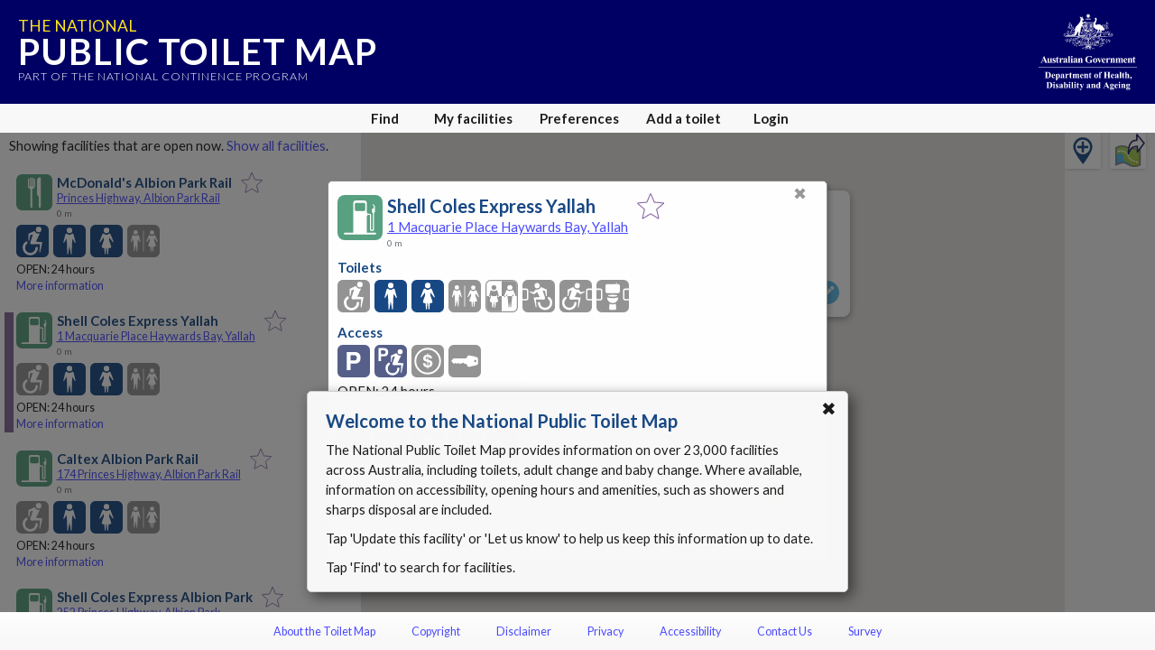

--- FILE ---
content_type: text/html; charset=utf-8
request_url: https://www.google.com/recaptcha/api2/anchor?ar=1&k=6Lfo0q0UAAAAAC4BRTCglldZarqoAaE3cZkwCAIy&co=aHR0cHM6Ly90b2lsZXRtYXAuZ292LmF1OjQ0Mw..&hl=en&v=PoyoqOPhxBO7pBk68S4YbpHZ&size=invisible&anchor-ms=20000&execute-ms=30000&cb=w63u4rpplh4b
body_size: 48668
content:
<!DOCTYPE HTML><html dir="ltr" lang="en"><head><meta http-equiv="Content-Type" content="text/html; charset=UTF-8">
<meta http-equiv="X-UA-Compatible" content="IE=edge">
<title>reCAPTCHA</title>
<style type="text/css">
/* cyrillic-ext */
@font-face {
  font-family: 'Roboto';
  font-style: normal;
  font-weight: 400;
  font-stretch: 100%;
  src: url(//fonts.gstatic.com/s/roboto/v48/KFO7CnqEu92Fr1ME7kSn66aGLdTylUAMa3GUBHMdazTgWw.woff2) format('woff2');
  unicode-range: U+0460-052F, U+1C80-1C8A, U+20B4, U+2DE0-2DFF, U+A640-A69F, U+FE2E-FE2F;
}
/* cyrillic */
@font-face {
  font-family: 'Roboto';
  font-style: normal;
  font-weight: 400;
  font-stretch: 100%;
  src: url(//fonts.gstatic.com/s/roboto/v48/KFO7CnqEu92Fr1ME7kSn66aGLdTylUAMa3iUBHMdazTgWw.woff2) format('woff2');
  unicode-range: U+0301, U+0400-045F, U+0490-0491, U+04B0-04B1, U+2116;
}
/* greek-ext */
@font-face {
  font-family: 'Roboto';
  font-style: normal;
  font-weight: 400;
  font-stretch: 100%;
  src: url(//fonts.gstatic.com/s/roboto/v48/KFO7CnqEu92Fr1ME7kSn66aGLdTylUAMa3CUBHMdazTgWw.woff2) format('woff2');
  unicode-range: U+1F00-1FFF;
}
/* greek */
@font-face {
  font-family: 'Roboto';
  font-style: normal;
  font-weight: 400;
  font-stretch: 100%;
  src: url(//fonts.gstatic.com/s/roboto/v48/KFO7CnqEu92Fr1ME7kSn66aGLdTylUAMa3-UBHMdazTgWw.woff2) format('woff2');
  unicode-range: U+0370-0377, U+037A-037F, U+0384-038A, U+038C, U+038E-03A1, U+03A3-03FF;
}
/* math */
@font-face {
  font-family: 'Roboto';
  font-style: normal;
  font-weight: 400;
  font-stretch: 100%;
  src: url(//fonts.gstatic.com/s/roboto/v48/KFO7CnqEu92Fr1ME7kSn66aGLdTylUAMawCUBHMdazTgWw.woff2) format('woff2');
  unicode-range: U+0302-0303, U+0305, U+0307-0308, U+0310, U+0312, U+0315, U+031A, U+0326-0327, U+032C, U+032F-0330, U+0332-0333, U+0338, U+033A, U+0346, U+034D, U+0391-03A1, U+03A3-03A9, U+03B1-03C9, U+03D1, U+03D5-03D6, U+03F0-03F1, U+03F4-03F5, U+2016-2017, U+2034-2038, U+203C, U+2040, U+2043, U+2047, U+2050, U+2057, U+205F, U+2070-2071, U+2074-208E, U+2090-209C, U+20D0-20DC, U+20E1, U+20E5-20EF, U+2100-2112, U+2114-2115, U+2117-2121, U+2123-214F, U+2190, U+2192, U+2194-21AE, U+21B0-21E5, U+21F1-21F2, U+21F4-2211, U+2213-2214, U+2216-22FF, U+2308-230B, U+2310, U+2319, U+231C-2321, U+2336-237A, U+237C, U+2395, U+239B-23B7, U+23D0, U+23DC-23E1, U+2474-2475, U+25AF, U+25B3, U+25B7, U+25BD, U+25C1, U+25CA, U+25CC, U+25FB, U+266D-266F, U+27C0-27FF, U+2900-2AFF, U+2B0E-2B11, U+2B30-2B4C, U+2BFE, U+3030, U+FF5B, U+FF5D, U+1D400-1D7FF, U+1EE00-1EEFF;
}
/* symbols */
@font-face {
  font-family: 'Roboto';
  font-style: normal;
  font-weight: 400;
  font-stretch: 100%;
  src: url(//fonts.gstatic.com/s/roboto/v48/KFO7CnqEu92Fr1ME7kSn66aGLdTylUAMaxKUBHMdazTgWw.woff2) format('woff2');
  unicode-range: U+0001-000C, U+000E-001F, U+007F-009F, U+20DD-20E0, U+20E2-20E4, U+2150-218F, U+2190, U+2192, U+2194-2199, U+21AF, U+21E6-21F0, U+21F3, U+2218-2219, U+2299, U+22C4-22C6, U+2300-243F, U+2440-244A, U+2460-24FF, U+25A0-27BF, U+2800-28FF, U+2921-2922, U+2981, U+29BF, U+29EB, U+2B00-2BFF, U+4DC0-4DFF, U+FFF9-FFFB, U+10140-1018E, U+10190-1019C, U+101A0, U+101D0-101FD, U+102E0-102FB, U+10E60-10E7E, U+1D2C0-1D2D3, U+1D2E0-1D37F, U+1F000-1F0FF, U+1F100-1F1AD, U+1F1E6-1F1FF, U+1F30D-1F30F, U+1F315, U+1F31C, U+1F31E, U+1F320-1F32C, U+1F336, U+1F378, U+1F37D, U+1F382, U+1F393-1F39F, U+1F3A7-1F3A8, U+1F3AC-1F3AF, U+1F3C2, U+1F3C4-1F3C6, U+1F3CA-1F3CE, U+1F3D4-1F3E0, U+1F3ED, U+1F3F1-1F3F3, U+1F3F5-1F3F7, U+1F408, U+1F415, U+1F41F, U+1F426, U+1F43F, U+1F441-1F442, U+1F444, U+1F446-1F449, U+1F44C-1F44E, U+1F453, U+1F46A, U+1F47D, U+1F4A3, U+1F4B0, U+1F4B3, U+1F4B9, U+1F4BB, U+1F4BF, U+1F4C8-1F4CB, U+1F4D6, U+1F4DA, U+1F4DF, U+1F4E3-1F4E6, U+1F4EA-1F4ED, U+1F4F7, U+1F4F9-1F4FB, U+1F4FD-1F4FE, U+1F503, U+1F507-1F50B, U+1F50D, U+1F512-1F513, U+1F53E-1F54A, U+1F54F-1F5FA, U+1F610, U+1F650-1F67F, U+1F687, U+1F68D, U+1F691, U+1F694, U+1F698, U+1F6AD, U+1F6B2, U+1F6B9-1F6BA, U+1F6BC, U+1F6C6-1F6CF, U+1F6D3-1F6D7, U+1F6E0-1F6EA, U+1F6F0-1F6F3, U+1F6F7-1F6FC, U+1F700-1F7FF, U+1F800-1F80B, U+1F810-1F847, U+1F850-1F859, U+1F860-1F887, U+1F890-1F8AD, U+1F8B0-1F8BB, U+1F8C0-1F8C1, U+1F900-1F90B, U+1F93B, U+1F946, U+1F984, U+1F996, U+1F9E9, U+1FA00-1FA6F, U+1FA70-1FA7C, U+1FA80-1FA89, U+1FA8F-1FAC6, U+1FACE-1FADC, U+1FADF-1FAE9, U+1FAF0-1FAF8, U+1FB00-1FBFF;
}
/* vietnamese */
@font-face {
  font-family: 'Roboto';
  font-style: normal;
  font-weight: 400;
  font-stretch: 100%;
  src: url(//fonts.gstatic.com/s/roboto/v48/KFO7CnqEu92Fr1ME7kSn66aGLdTylUAMa3OUBHMdazTgWw.woff2) format('woff2');
  unicode-range: U+0102-0103, U+0110-0111, U+0128-0129, U+0168-0169, U+01A0-01A1, U+01AF-01B0, U+0300-0301, U+0303-0304, U+0308-0309, U+0323, U+0329, U+1EA0-1EF9, U+20AB;
}
/* latin-ext */
@font-face {
  font-family: 'Roboto';
  font-style: normal;
  font-weight: 400;
  font-stretch: 100%;
  src: url(//fonts.gstatic.com/s/roboto/v48/KFO7CnqEu92Fr1ME7kSn66aGLdTylUAMa3KUBHMdazTgWw.woff2) format('woff2');
  unicode-range: U+0100-02BA, U+02BD-02C5, U+02C7-02CC, U+02CE-02D7, U+02DD-02FF, U+0304, U+0308, U+0329, U+1D00-1DBF, U+1E00-1E9F, U+1EF2-1EFF, U+2020, U+20A0-20AB, U+20AD-20C0, U+2113, U+2C60-2C7F, U+A720-A7FF;
}
/* latin */
@font-face {
  font-family: 'Roboto';
  font-style: normal;
  font-weight: 400;
  font-stretch: 100%;
  src: url(//fonts.gstatic.com/s/roboto/v48/KFO7CnqEu92Fr1ME7kSn66aGLdTylUAMa3yUBHMdazQ.woff2) format('woff2');
  unicode-range: U+0000-00FF, U+0131, U+0152-0153, U+02BB-02BC, U+02C6, U+02DA, U+02DC, U+0304, U+0308, U+0329, U+2000-206F, U+20AC, U+2122, U+2191, U+2193, U+2212, U+2215, U+FEFF, U+FFFD;
}
/* cyrillic-ext */
@font-face {
  font-family: 'Roboto';
  font-style: normal;
  font-weight: 500;
  font-stretch: 100%;
  src: url(//fonts.gstatic.com/s/roboto/v48/KFO7CnqEu92Fr1ME7kSn66aGLdTylUAMa3GUBHMdazTgWw.woff2) format('woff2');
  unicode-range: U+0460-052F, U+1C80-1C8A, U+20B4, U+2DE0-2DFF, U+A640-A69F, U+FE2E-FE2F;
}
/* cyrillic */
@font-face {
  font-family: 'Roboto';
  font-style: normal;
  font-weight: 500;
  font-stretch: 100%;
  src: url(//fonts.gstatic.com/s/roboto/v48/KFO7CnqEu92Fr1ME7kSn66aGLdTylUAMa3iUBHMdazTgWw.woff2) format('woff2');
  unicode-range: U+0301, U+0400-045F, U+0490-0491, U+04B0-04B1, U+2116;
}
/* greek-ext */
@font-face {
  font-family: 'Roboto';
  font-style: normal;
  font-weight: 500;
  font-stretch: 100%;
  src: url(//fonts.gstatic.com/s/roboto/v48/KFO7CnqEu92Fr1ME7kSn66aGLdTylUAMa3CUBHMdazTgWw.woff2) format('woff2');
  unicode-range: U+1F00-1FFF;
}
/* greek */
@font-face {
  font-family: 'Roboto';
  font-style: normal;
  font-weight: 500;
  font-stretch: 100%;
  src: url(//fonts.gstatic.com/s/roboto/v48/KFO7CnqEu92Fr1ME7kSn66aGLdTylUAMa3-UBHMdazTgWw.woff2) format('woff2');
  unicode-range: U+0370-0377, U+037A-037F, U+0384-038A, U+038C, U+038E-03A1, U+03A3-03FF;
}
/* math */
@font-face {
  font-family: 'Roboto';
  font-style: normal;
  font-weight: 500;
  font-stretch: 100%;
  src: url(//fonts.gstatic.com/s/roboto/v48/KFO7CnqEu92Fr1ME7kSn66aGLdTylUAMawCUBHMdazTgWw.woff2) format('woff2');
  unicode-range: U+0302-0303, U+0305, U+0307-0308, U+0310, U+0312, U+0315, U+031A, U+0326-0327, U+032C, U+032F-0330, U+0332-0333, U+0338, U+033A, U+0346, U+034D, U+0391-03A1, U+03A3-03A9, U+03B1-03C9, U+03D1, U+03D5-03D6, U+03F0-03F1, U+03F4-03F5, U+2016-2017, U+2034-2038, U+203C, U+2040, U+2043, U+2047, U+2050, U+2057, U+205F, U+2070-2071, U+2074-208E, U+2090-209C, U+20D0-20DC, U+20E1, U+20E5-20EF, U+2100-2112, U+2114-2115, U+2117-2121, U+2123-214F, U+2190, U+2192, U+2194-21AE, U+21B0-21E5, U+21F1-21F2, U+21F4-2211, U+2213-2214, U+2216-22FF, U+2308-230B, U+2310, U+2319, U+231C-2321, U+2336-237A, U+237C, U+2395, U+239B-23B7, U+23D0, U+23DC-23E1, U+2474-2475, U+25AF, U+25B3, U+25B7, U+25BD, U+25C1, U+25CA, U+25CC, U+25FB, U+266D-266F, U+27C0-27FF, U+2900-2AFF, U+2B0E-2B11, U+2B30-2B4C, U+2BFE, U+3030, U+FF5B, U+FF5D, U+1D400-1D7FF, U+1EE00-1EEFF;
}
/* symbols */
@font-face {
  font-family: 'Roboto';
  font-style: normal;
  font-weight: 500;
  font-stretch: 100%;
  src: url(//fonts.gstatic.com/s/roboto/v48/KFO7CnqEu92Fr1ME7kSn66aGLdTylUAMaxKUBHMdazTgWw.woff2) format('woff2');
  unicode-range: U+0001-000C, U+000E-001F, U+007F-009F, U+20DD-20E0, U+20E2-20E4, U+2150-218F, U+2190, U+2192, U+2194-2199, U+21AF, U+21E6-21F0, U+21F3, U+2218-2219, U+2299, U+22C4-22C6, U+2300-243F, U+2440-244A, U+2460-24FF, U+25A0-27BF, U+2800-28FF, U+2921-2922, U+2981, U+29BF, U+29EB, U+2B00-2BFF, U+4DC0-4DFF, U+FFF9-FFFB, U+10140-1018E, U+10190-1019C, U+101A0, U+101D0-101FD, U+102E0-102FB, U+10E60-10E7E, U+1D2C0-1D2D3, U+1D2E0-1D37F, U+1F000-1F0FF, U+1F100-1F1AD, U+1F1E6-1F1FF, U+1F30D-1F30F, U+1F315, U+1F31C, U+1F31E, U+1F320-1F32C, U+1F336, U+1F378, U+1F37D, U+1F382, U+1F393-1F39F, U+1F3A7-1F3A8, U+1F3AC-1F3AF, U+1F3C2, U+1F3C4-1F3C6, U+1F3CA-1F3CE, U+1F3D4-1F3E0, U+1F3ED, U+1F3F1-1F3F3, U+1F3F5-1F3F7, U+1F408, U+1F415, U+1F41F, U+1F426, U+1F43F, U+1F441-1F442, U+1F444, U+1F446-1F449, U+1F44C-1F44E, U+1F453, U+1F46A, U+1F47D, U+1F4A3, U+1F4B0, U+1F4B3, U+1F4B9, U+1F4BB, U+1F4BF, U+1F4C8-1F4CB, U+1F4D6, U+1F4DA, U+1F4DF, U+1F4E3-1F4E6, U+1F4EA-1F4ED, U+1F4F7, U+1F4F9-1F4FB, U+1F4FD-1F4FE, U+1F503, U+1F507-1F50B, U+1F50D, U+1F512-1F513, U+1F53E-1F54A, U+1F54F-1F5FA, U+1F610, U+1F650-1F67F, U+1F687, U+1F68D, U+1F691, U+1F694, U+1F698, U+1F6AD, U+1F6B2, U+1F6B9-1F6BA, U+1F6BC, U+1F6C6-1F6CF, U+1F6D3-1F6D7, U+1F6E0-1F6EA, U+1F6F0-1F6F3, U+1F6F7-1F6FC, U+1F700-1F7FF, U+1F800-1F80B, U+1F810-1F847, U+1F850-1F859, U+1F860-1F887, U+1F890-1F8AD, U+1F8B0-1F8BB, U+1F8C0-1F8C1, U+1F900-1F90B, U+1F93B, U+1F946, U+1F984, U+1F996, U+1F9E9, U+1FA00-1FA6F, U+1FA70-1FA7C, U+1FA80-1FA89, U+1FA8F-1FAC6, U+1FACE-1FADC, U+1FADF-1FAE9, U+1FAF0-1FAF8, U+1FB00-1FBFF;
}
/* vietnamese */
@font-face {
  font-family: 'Roboto';
  font-style: normal;
  font-weight: 500;
  font-stretch: 100%;
  src: url(//fonts.gstatic.com/s/roboto/v48/KFO7CnqEu92Fr1ME7kSn66aGLdTylUAMa3OUBHMdazTgWw.woff2) format('woff2');
  unicode-range: U+0102-0103, U+0110-0111, U+0128-0129, U+0168-0169, U+01A0-01A1, U+01AF-01B0, U+0300-0301, U+0303-0304, U+0308-0309, U+0323, U+0329, U+1EA0-1EF9, U+20AB;
}
/* latin-ext */
@font-face {
  font-family: 'Roboto';
  font-style: normal;
  font-weight: 500;
  font-stretch: 100%;
  src: url(//fonts.gstatic.com/s/roboto/v48/KFO7CnqEu92Fr1ME7kSn66aGLdTylUAMa3KUBHMdazTgWw.woff2) format('woff2');
  unicode-range: U+0100-02BA, U+02BD-02C5, U+02C7-02CC, U+02CE-02D7, U+02DD-02FF, U+0304, U+0308, U+0329, U+1D00-1DBF, U+1E00-1E9F, U+1EF2-1EFF, U+2020, U+20A0-20AB, U+20AD-20C0, U+2113, U+2C60-2C7F, U+A720-A7FF;
}
/* latin */
@font-face {
  font-family: 'Roboto';
  font-style: normal;
  font-weight: 500;
  font-stretch: 100%;
  src: url(//fonts.gstatic.com/s/roboto/v48/KFO7CnqEu92Fr1ME7kSn66aGLdTylUAMa3yUBHMdazQ.woff2) format('woff2');
  unicode-range: U+0000-00FF, U+0131, U+0152-0153, U+02BB-02BC, U+02C6, U+02DA, U+02DC, U+0304, U+0308, U+0329, U+2000-206F, U+20AC, U+2122, U+2191, U+2193, U+2212, U+2215, U+FEFF, U+FFFD;
}
/* cyrillic-ext */
@font-face {
  font-family: 'Roboto';
  font-style: normal;
  font-weight: 900;
  font-stretch: 100%;
  src: url(//fonts.gstatic.com/s/roboto/v48/KFO7CnqEu92Fr1ME7kSn66aGLdTylUAMa3GUBHMdazTgWw.woff2) format('woff2');
  unicode-range: U+0460-052F, U+1C80-1C8A, U+20B4, U+2DE0-2DFF, U+A640-A69F, U+FE2E-FE2F;
}
/* cyrillic */
@font-face {
  font-family: 'Roboto';
  font-style: normal;
  font-weight: 900;
  font-stretch: 100%;
  src: url(//fonts.gstatic.com/s/roboto/v48/KFO7CnqEu92Fr1ME7kSn66aGLdTylUAMa3iUBHMdazTgWw.woff2) format('woff2');
  unicode-range: U+0301, U+0400-045F, U+0490-0491, U+04B0-04B1, U+2116;
}
/* greek-ext */
@font-face {
  font-family: 'Roboto';
  font-style: normal;
  font-weight: 900;
  font-stretch: 100%;
  src: url(//fonts.gstatic.com/s/roboto/v48/KFO7CnqEu92Fr1ME7kSn66aGLdTylUAMa3CUBHMdazTgWw.woff2) format('woff2');
  unicode-range: U+1F00-1FFF;
}
/* greek */
@font-face {
  font-family: 'Roboto';
  font-style: normal;
  font-weight: 900;
  font-stretch: 100%;
  src: url(//fonts.gstatic.com/s/roboto/v48/KFO7CnqEu92Fr1ME7kSn66aGLdTylUAMa3-UBHMdazTgWw.woff2) format('woff2');
  unicode-range: U+0370-0377, U+037A-037F, U+0384-038A, U+038C, U+038E-03A1, U+03A3-03FF;
}
/* math */
@font-face {
  font-family: 'Roboto';
  font-style: normal;
  font-weight: 900;
  font-stretch: 100%;
  src: url(//fonts.gstatic.com/s/roboto/v48/KFO7CnqEu92Fr1ME7kSn66aGLdTylUAMawCUBHMdazTgWw.woff2) format('woff2');
  unicode-range: U+0302-0303, U+0305, U+0307-0308, U+0310, U+0312, U+0315, U+031A, U+0326-0327, U+032C, U+032F-0330, U+0332-0333, U+0338, U+033A, U+0346, U+034D, U+0391-03A1, U+03A3-03A9, U+03B1-03C9, U+03D1, U+03D5-03D6, U+03F0-03F1, U+03F4-03F5, U+2016-2017, U+2034-2038, U+203C, U+2040, U+2043, U+2047, U+2050, U+2057, U+205F, U+2070-2071, U+2074-208E, U+2090-209C, U+20D0-20DC, U+20E1, U+20E5-20EF, U+2100-2112, U+2114-2115, U+2117-2121, U+2123-214F, U+2190, U+2192, U+2194-21AE, U+21B0-21E5, U+21F1-21F2, U+21F4-2211, U+2213-2214, U+2216-22FF, U+2308-230B, U+2310, U+2319, U+231C-2321, U+2336-237A, U+237C, U+2395, U+239B-23B7, U+23D0, U+23DC-23E1, U+2474-2475, U+25AF, U+25B3, U+25B7, U+25BD, U+25C1, U+25CA, U+25CC, U+25FB, U+266D-266F, U+27C0-27FF, U+2900-2AFF, U+2B0E-2B11, U+2B30-2B4C, U+2BFE, U+3030, U+FF5B, U+FF5D, U+1D400-1D7FF, U+1EE00-1EEFF;
}
/* symbols */
@font-face {
  font-family: 'Roboto';
  font-style: normal;
  font-weight: 900;
  font-stretch: 100%;
  src: url(//fonts.gstatic.com/s/roboto/v48/KFO7CnqEu92Fr1ME7kSn66aGLdTylUAMaxKUBHMdazTgWw.woff2) format('woff2');
  unicode-range: U+0001-000C, U+000E-001F, U+007F-009F, U+20DD-20E0, U+20E2-20E4, U+2150-218F, U+2190, U+2192, U+2194-2199, U+21AF, U+21E6-21F0, U+21F3, U+2218-2219, U+2299, U+22C4-22C6, U+2300-243F, U+2440-244A, U+2460-24FF, U+25A0-27BF, U+2800-28FF, U+2921-2922, U+2981, U+29BF, U+29EB, U+2B00-2BFF, U+4DC0-4DFF, U+FFF9-FFFB, U+10140-1018E, U+10190-1019C, U+101A0, U+101D0-101FD, U+102E0-102FB, U+10E60-10E7E, U+1D2C0-1D2D3, U+1D2E0-1D37F, U+1F000-1F0FF, U+1F100-1F1AD, U+1F1E6-1F1FF, U+1F30D-1F30F, U+1F315, U+1F31C, U+1F31E, U+1F320-1F32C, U+1F336, U+1F378, U+1F37D, U+1F382, U+1F393-1F39F, U+1F3A7-1F3A8, U+1F3AC-1F3AF, U+1F3C2, U+1F3C4-1F3C6, U+1F3CA-1F3CE, U+1F3D4-1F3E0, U+1F3ED, U+1F3F1-1F3F3, U+1F3F5-1F3F7, U+1F408, U+1F415, U+1F41F, U+1F426, U+1F43F, U+1F441-1F442, U+1F444, U+1F446-1F449, U+1F44C-1F44E, U+1F453, U+1F46A, U+1F47D, U+1F4A3, U+1F4B0, U+1F4B3, U+1F4B9, U+1F4BB, U+1F4BF, U+1F4C8-1F4CB, U+1F4D6, U+1F4DA, U+1F4DF, U+1F4E3-1F4E6, U+1F4EA-1F4ED, U+1F4F7, U+1F4F9-1F4FB, U+1F4FD-1F4FE, U+1F503, U+1F507-1F50B, U+1F50D, U+1F512-1F513, U+1F53E-1F54A, U+1F54F-1F5FA, U+1F610, U+1F650-1F67F, U+1F687, U+1F68D, U+1F691, U+1F694, U+1F698, U+1F6AD, U+1F6B2, U+1F6B9-1F6BA, U+1F6BC, U+1F6C6-1F6CF, U+1F6D3-1F6D7, U+1F6E0-1F6EA, U+1F6F0-1F6F3, U+1F6F7-1F6FC, U+1F700-1F7FF, U+1F800-1F80B, U+1F810-1F847, U+1F850-1F859, U+1F860-1F887, U+1F890-1F8AD, U+1F8B0-1F8BB, U+1F8C0-1F8C1, U+1F900-1F90B, U+1F93B, U+1F946, U+1F984, U+1F996, U+1F9E9, U+1FA00-1FA6F, U+1FA70-1FA7C, U+1FA80-1FA89, U+1FA8F-1FAC6, U+1FACE-1FADC, U+1FADF-1FAE9, U+1FAF0-1FAF8, U+1FB00-1FBFF;
}
/* vietnamese */
@font-face {
  font-family: 'Roboto';
  font-style: normal;
  font-weight: 900;
  font-stretch: 100%;
  src: url(//fonts.gstatic.com/s/roboto/v48/KFO7CnqEu92Fr1ME7kSn66aGLdTylUAMa3OUBHMdazTgWw.woff2) format('woff2');
  unicode-range: U+0102-0103, U+0110-0111, U+0128-0129, U+0168-0169, U+01A0-01A1, U+01AF-01B0, U+0300-0301, U+0303-0304, U+0308-0309, U+0323, U+0329, U+1EA0-1EF9, U+20AB;
}
/* latin-ext */
@font-face {
  font-family: 'Roboto';
  font-style: normal;
  font-weight: 900;
  font-stretch: 100%;
  src: url(//fonts.gstatic.com/s/roboto/v48/KFO7CnqEu92Fr1ME7kSn66aGLdTylUAMa3KUBHMdazTgWw.woff2) format('woff2');
  unicode-range: U+0100-02BA, U+02BD-02C5, U+02C7-02CC, U+02CE-02D7, U+02DD-02FF, U+0304, U+0308, U+0329, U+1D00-1DBF, U+1E00-1E9F, U+1EF2-1EFF, U+2020, U+20A0-20AB, U+20AD-20C0, U+2113, U+2C60-2C7F, U+A720-A7FF;
}
/* latin */
@font-face {
  font-family: 'Roboto';
  font-style: normal;
  font-weight: 900;
  font-stretch: 100%;
  src: url(//fonts.gstatic.com/s/roboto/v48/KFO7CnqEu92Fr1ME7kSn66aGLdTylUAMa3yUBHMdazQ.woff2) format('woff2');
  unicode-range: U+0000-00FF, U+0131, U+0152-0153, U+02BB-02BC, U+02C6, U+02DA, U+02DC, U+0304, U+0308, U+0329, U+2000-206F, U+20AC, U+2122, U+2191, U+2193, U+2212, U+2215, U+FEFF, U+FFFD;
}

</style>
<link rel="stylesheet" type="text/css" href="https://www.gstatic.com/recaptcha/releases/PoyoqOPhxBO7pBk68S4YbpHZ/styles__ltr.css">
<script nonce="8rJG1gSixMm_Zp9_PT-J8w" type="text/javascript">window['__recaptcha_api'] = 'https://www.google.com/recaptcha/api2/';</script>
<script type="text/javascript" src="https://www.gstatic.com/recaptcha/releases/PoyoqOPhxBO7pBk68S4YbpHZ/recaptcha__en.js" nonce="8rJG1gSixMm_Zp9_PT-J8w">
      
    </script></head>
<body><div id="rc-anchor-alert" class="rc-anchor-alert"></div>
<input type="hidden" id="recaptcha-token" value="[base64]">
<script type="text/javascript" nonce="8rJG1gSixMm_Zp9_PT-J8w">
      recaptcha.anchor.Main.init("[\x22ainput\x22,[\x22bgdata\x22,\x22\x22,\[base64]/[base64]/[base64]/[base64]/[base64]/[base64]/[base64]/[base64]/[base64]/[base64]\\u003d\x22,\[base64]\x22,\[base64]/DgMK0QMKHw7DCpcOTw5JOWmDClT/[base64]/CvxBJwqLDuQ5IU8K2wpdgRsOHw5TDllnDmMOlwrXDullNNibDicKGK1HDgHhHKQnDgsOmwoPDjsOBwrPCqAPCpsKEJhLChsKPwpofw5HDpm5Rw78eEcKfVMKjwrzDhcKIZk1fw7XDhwYuWiJyXsKMw5pDZ8OxwrPCiWrDqwt8eMO0BhfCjsOnworDpsKRwo3DuUt/axgicg9nFsKHw5xHTF3DgsKADcK6YSTCgyrClSTCh8Odw5rCuifDl8KZwqPCoMOYEMOXM8ONDFHCp1s9c8K2w4PDosKywpHDuMKvw6F9wqlxw4DDhcKEVsKKwp/[base64]/CjcOTSzfCnAshwrfCnG0hwpJUw6LDicKAw6IMBcO2wpHDu2bDrm7DksKMMkt2acOpw5LDuMKiCWVvw7bCk8KdwqVcL8Oww4rDrUhcw4vDmRc6wrvDhyo2wr99A8K2wo8kw5llZcOhe2jCnDtdd8KUwr7CkcOAw7zCrsO1w6VrZi/[base64]/Con/DpDnDmynCnD9MOcOmJ8KrTR3DsgbDi1kUF8Kiwp3CqsK+w5A+QsOcL8OXwpPCjcKyB2XDlsOmw6oxwpcXw7XCmsOQQH/[base64]/CrsKmwoI7RcO2CVXDpkInPAZyPMKTw79MNxTCl2bCgD9LPklBQDTDgsOowpjCkCzCgCcxNjJ/woV/[base64]/w47DiMKlLMONw74aaB/CtcOPQMKOw7vCjsOPw555JcOpwqPCksKzXcKCcDrDvcOJwpHCrBTDgzTCmcKEwpvClMOYdcO8wqPCq8O/fF/Ctk/DggfDrMOcwrpowobDvyQGw5J5wol+OsKqwqnChy/DlMKaO8KrFDJ0A8K4IyfCpMOODQthAcKPDsKSw6l+wr3CujhIBsORwoEkSAzDisKZw5jDscKWwoNSw5fCsUwSRcKfw65CVhTDj8KufcKgwobDtMOOQsOHQ8KMwodyYVRtwonDkAggWsODwo/ClBk2VcKcwotywq8uDhYQwplPEBI8wphBwooTURpAwrDDrMOewo48wp5HNhrDpsOXMiPDisKpB8O5wqbDsh0jZMOxwoNvwo8ww4pCwqwpAWfDqBzDoMKeD8OAw4gwd8Kxwq/CgMKHwqsqwr0uED8JwrrCpsO4GyZ6TQzCnsObw4Qnw5YQBGZDw5DCv8ObwpbDvx3DnMORwr0CAcO+elRTLRN6w63DjlHDmsO4RsOAwogRw5NYw4NIWl3DmVozCHFQY3/CnizDsMO+wqI9wpjCpsOCT8Kuw74Qw5TCkXvDgAPDkgZpX2xIQcO9H0BXwobCkQtEHMOEw5F8aQLDkXBKw6A+w4FFDXnDiREsw7TDiMK5woFnN8OQw4cWVGDDlnF7M35fwo/CrcKeaCIvwpbDlMOrwoTCucOaO8KUw4PDvcOZw5Jbw4rCtcO1w6Eaw53CsMOHw5HDtTBsw4vCujbDlMKuPxvCqUbDv0/[base64]/w6FPw6YCwo4PHMKywqo4HsKywrLCvcKuQsK/RQ5Fw7DCuMKwDjdCClDCjMKVw5rCkRbDiBLCr8OCMRnDkMOrw5DCggo9e8ODw7MBEi5KZcO6wp7DhU7DnHYKw5YLZ8KCVwRmwo3Dh8O5Q1UwHgrDhcKyMWHCkzDCpMKRc8OxWGQ3wph1dcKDwpPCmxpMAsKhFcKBM0DCv8OawphdwpHDh2XDhsK+wrQVVgMFw4DDpMK/w7ppwo5SZcOMU2EywrDDmcKMYVnDvH3DpCJFcMKQw71aP8K5fEF2w53Dpz1mUcOqCcOGwqXDn8OPHsK3wrbDomfDv8O2V3FbazVnCWjDpz3DgcK8MsKtJcOMSGbDkWIFbA8bRsObw7Auw7XDoQs/I1RlNsOewqFGSV59VjBMw61OwoQPL2BVLsO3w5gXwoE2RWdMIEtAADHCn8O2bF8jwrPCnsKvEsKmKnrDnSDCoR9BUCTCtsOYR8KcUMOFwrjCiUHDhDVnw5fDqzDCnsKxwrFmWMOYw6wTwpo2wr/Di8OIw5nDksKdG8OKMBctQcKXPVQlf8Kfw5TDjzDDkcO/[base64]/[base64]/WwkGw6QfBsOPAcOjwrxQwq9mwpjCtsK2woEsdMKVwrHDrsKwEVvDr8KZETAKw7BsJU3CucOxCMOXwoDDkMKIw4bDrgIGw4TCkcKjwoVRw4jCojnCmcOkwr7CmcKRwoceAx3CnGJuaMOOU8KraMKgFcOYYsOvw7JuCjPDuMKcbsO2fDFNM8K7wrsdw7/CisOtwrFlwojCrsO8w7nDrBB6FgYXTBRYEjjDgsOzw5rClcOcZC1HDiXDk8KTYHIIw7hIeXlgw5B3VBd0AsKBw73CjjUvesOCeMOAcMOjw5wGw7XDrywnw57CrMOSPMK4E8KrfsO5woIVGCXCo3/DncKhWsOVYibDkE8wDyh7wpdww5vDlsK7w4AjdsORwrpXw53CggRlwojDvQzDm8KJGR5vwoElF1hawq/Cr2HDq8KoH8K9ajYRQsOZwpDCpyTCpsOZXMKhw7XDog7Dv1g5N8KvI27CkcK0wqw4wpfDiH7DpXp8w55ZfjXDi8KeI8OEw5nDmDAOfig8a8OreMKqADrCn8OsOcKDw6l7ecKEw41XQsKcw50UfETCvsOhw7/Cg8K8w6F/[base64]/[base64]/wr7CisOvw4FBD8K+XMONIsKjTnnCl3LCjEAdw7HDq8OmYCdjfjvDvHNjOkHCnsOaS0LDmBzDtlDClV8Fw6NAfD7ClMO1GcOZw5/[base64]/CsinDskfDhX4IbMO+XCjDjnN7cMO7NMOUIcK3w7jDhsKGcWURw4PDk8Oow605AxpbTDLCrgJ8wqPCmcKnBiHCu3t9SgzDgUHCncKLLzk/MXjDiR1Qw5AewpXDm8OMwpfDvV/DksKWFcOiw6XCmwECwpzCqWnDvHs2SAvDgittwqE2WsOvwqcMw7xmw6d8w6Nlw4BAMcO6wr9Ow5rDpBsyPzDDkcK6dcO4BcOjw6QBN8OXbDfCrXFuwq/DlBfDsEAnwoctw6VPKAI2XDzDiWnDnMO4GcKdVgXDp8OFw6l1AWVmw4PCpcOSQirDi0R4w7zDpsOFwp3CkMKAGsKvV1kkGipxw48KwqR5wpN/woTCvz/DpFfCoBktw7fDgVViw6pWbU5/[base64]/DqMKvw7VAOHBTBR3CrSLDgMKEFQbDpnYyw5TCohTDuj3DpsKxBBLDuEzCrcKaYWoSwrg/[base64]/[base64]/CqSDDiV1RWMK4w7YocsKMwrMPU17Cm8KSMwFgJcKGw43DvTrCtC0KK39pwpfCtcOqY8Omw6BWwpAcwrojw7h8XMKJw4LDksOxCA/DrcOFwofCtsOrHALCqMOPwovDokvCiEvDgcO6SzgYWcKKwpAdwonDiXvDo8OoNcKAaS/Dg3bDv8KIPMO7KkkWw4MccMOTwp8MCsOdJCw7wonCscOHwqUZwophbH3CpHsKwpzDrMKjwp7DucKFw7R9HQDCt8KDMFELwojCkMKlBjMlLMOGworDnA/DjMOeUU8HwrHCn8KCOsO1b1XCjcOFw63DvMK0w7DDuUZQw7coWhwOw6BXXBQyBSfClsOjNWXDs0HCp1TCk8OOBkvDhsKmPCjDh0LCkWNwGsOhwpfDqUbDtVgeH2DDpDrDl8Kowp1kH3YQMcOHTsKPw5LCmsOrflHCmTjCgcKxPMOkwpfDn8K/XGnDmVjDrx1zwoTChcO6GsOIUR9KW1jCm8KOO8OCK8K3EVXDscKKDsKdejTDqwPCsMO+AsKQwo1qwpfDisKMwrfDtSwPYn/[base64]/RVVHaVPCisOSIS1weMKMwrwQC8OewprDl15/[base64]/CthE/KcKjScOZw7E4b8KOVMODHVlhw53Cr8O6fD/DlcKVwrIPXXTDpcOIw6p4w48DH8ONCcKsTx3CrHZTL8K5w4fDoT9FUsOHMsO9w541ZcOLwpANGlQpwpptB2bCm8KCw7p3ZRHDgWJOOQ3CuQEeEMO+wofCpioVw5nDg8KDw7AMC8Kqw4TDgsKxSMOIw6nChhnDrBEtQ8K/wrUiwpoHOsKwwpcSbMKJw57Cq3daAAfDpCBJQ1xew5/CiiDCqsKyw57Du1pPH8K4eBzCrGvDiUzDpRrDoBvDp8Kbw6/DhFdfw5E3f8Kbw6rCpn7DmMKdesOewrnCpDwtNWTDtcO3wo3Dq1UyOG7DncKsR8Ojw4BowrvCvcK1fFvCkGjDrTPCvsO2wp7Dq14tfsOqMcOIJ8KzwoAQwrbCnB7Dv8OPw5s4GcKBfcKHccK5QMK8wqByw7Jpwph9VcK/woHDi8Oawo1gwpfDusOjwrlawp0Gw6N5w43DmANxw4Adw5fDvcKRwpnCoTfCq1jChCPDnAbDtMOBwobDk8OVwotBOXIpAlYwenXCnA7CucO8w7DDqcKqHMKsw6lgFmbCiFMVEnvDrXtgc8OSGMKHGjTCtVrDuxXCpG7DmTfCuMOXTVIvw67DosOTfmHCk8KhQMO/wrNfwpHDu8OMwqvCq8Oww5nDjcObCsKIdHPDr8Odb3URwrbDiSfDk8O8LcK4wrFCwrPCpcOXw4szwqfDlWg1YcKdw5cgDV0kVGUIU2syVMOyw6FwXTzDiW/CmzA4FUXCm8Ovw4dLU1ttwokfckB6CjZ8w6Fdw7cJwo9awqDClwHDhm3CrQnDoR/Dl09/NDZGYWjCqDxEMMOOwpLDk07CjcKHWsOVPcKCw53Dp8KCa8Kaw6hIw4HDlRfCtcOFexwJVgxkw6FpMxszwocNwpllX8KDD8Opwr9mD0zCkk7Dgl7CosOdw6lUY0powozDt8K4KsOTD8KswqfCoMKwcVNqCC3CmnTClcKkT8OOWMOwEUrCosO7TcO1VMKPDsOlw7/DlirDoUUoZsOpwoHCtzPDlwkrwrDCvcOHw6vCtcK7KWnCpMKlwqRkw7LCr8OSw5bDmAXDlMK/wpjDvQDCj8Klw4XCoEHDlMKrfTDCk8KVwozCt1bDrBHDkyQ3w65dPsO1bMKpwoPDggXCgcOPw51LT8KUwqzCscKeY3opwojDtnLCrcKkwogqwrU/EcKlNcOmLsKKYik1wop6LMK+woXCiGLCvjlxwoHCjMKiLMOuw49zR8KXVjMUwqVdwr48RMKvOMK1YsOkW2lgwr3CosOybGQCP0hcJ3ADdGjDjFgnKcOZFsOXwqnDqMK8TAFyQMOBJidwacKawrjDrjdEw5JPZi/DoVAvLiTDg8KFw6zDisKeKTnCqk9aHTjCinPDj8KZNFvCi08IwoPCqMKSw7fDijHDnHIow5jCiMO5wr46w7/Co8OAf8OHPsKaw4TCi8OBCAo2KGDCkMOWKcOBwoURPcKMJUnDpMOdN8K/CA7ClgrChsOcw5PDhWbClMK3UsOew6PDs2EOL2vDqiUSwp/[base64]/CmU4tw5wFwrrCpVtOw59uwrQbEXrDrUBZCF5NwpLDvcOrCcKhG0zDtcKZwrppw57DlMOqBMKLwpBEw585PFwSwqd3NkrCvjjCnhrClWvDujnCgExGw7/Du2LDlMKHwo/Cty7Ci8KkXzxcwpVJw6MeworDrMKsX3VRwrw3w5twVcKyQcOrf8K2XWNNY8OqKD3DicKKRsKySUJEwrfCn8Ksw7bDn8KRQVYOw6RPLznDpRnDrsO3BsOpwrbDhxvCgsO5w6tIwqInwrJKw6d4w4zCqFdcw6VENDViwqnCtMKow5vCusO8wrvDt8K4woMSX01/ScKDw6FKZVFnQTJ5bwHDjcK0w5FCDMKtwptuS8K8AhfClTjCrcO2wpnDtVdaw4TCsSkBR8K9w6bClFkBHsKcJ1XDl8OOw6jCssK/[base64]/ChsO4NjXDuX/[base64]/w4Y3GCHDlAfDvCnCgwJ0GnEeFsOBw7F4HsKRDyfCusOuwpvCsMKocMOMXcOew6XDhCrDmcOEaGoCw7rDriDDm8KwCcOQHsORw5HDqsKcMMKXw6fCnsO6ccOrw7bCgcKTwoTCpcKpeQd2w6/DrhjDkMKBw4RUS8KtwpNpfcOUJ8OyQyfCtMOIQ8OpXsKhw40bS8KAw4TDhlB8woE0LTA7VcOJdDLDs2MmRMOYWsK8wrLDkxHCt2jDhE0Pw7XCj2ENwofCsRl1IAHDi8Oew6E8w4pqIBvClF1Dw4XDtHxiHUTDv8Kbw6XDiG9nX8Kow6MDw6fCp8KTwq/DusOyMcO1w6U+CcKuY8K7b8OYNlEmwrXDhMKRMcK9JUNCDcOpPzbDjMORw5wvRT/DllfCiRTCncOgw5DCqRzCvC7CiMKVwo4Lw4l1wqsUwonCvMKawonCtWZbw6hbQXPDn8KJwqVrWmYIcWN9EUnDksKyfxYDPShGT8OfEMO2UMK+byDDscK+Ez7ClcKHD8Kdwp3DozJ1JwUwwp46WcKgwrrCpyNEM8O5bQTCmcKXwroAw5VmIcO7P0/DsTLCuH0nw68FwonDlcKaw63Dhnc5AXJIcsO0BsOJGcOjw4fDoQdNw7zCn8OpUmgYd8KjHcOdwoDCpcKlAkbDj8OFw4Muw5xzTjbDjcOTUD/DvTFWw6bClcOzVsK7wqHDgEkWw4PDnsK7F8OHNsOfwroCAlzCt08eUkB8wr7CsgcTP8KYw4/ChSDDvcO8wpMwNyHCr3vCmcOTwpF3BnwowqEGY1zCuSnDqcOrciU+woDCvR4rTQIjUV1hXijDtGJQwps/w6dzccKUw4xQUMOvXcOnwqhcw48PV1V6w77Dmhthw6NbKMOvw75twqzDs17DpDMuPcOew4RWwqBhTcKmw6XDtwrDjAfDr8KJw4nDi1R3XR5AwqHDhzMVw4vDghHDnwvDiX0dwpwDc8Kuw4N8wq14w6NnOcKFw5bDgsONw7t/V1zDvsOIPRUuKsKpc8OGAS/[base64]/CoU5Mw4PCqlJmw7jCjcKsZApBcw3DgB/CiBIbSztBw7hQwrEgHMOrwpPCisKLaHEYwpl0VAvDk8Ouw6k1wr1WwrvChjTCgsKvAxPChxlabcOOWVjDiwUVS8KZw59QbU1MRMKsw4JQHcOfPcO7MSdHEHfDvMOLOMKcMQ7CocOSNw7CvzrDpSgow6bDvXctQcO5w5/[base64]/wpXCtcK6wploZBPCksOpwoTCrAzDpWPDv8OuS8KhwqLCmzrDkEHDvnnDhlgVwp0sZ8Kiw5TCl8O+w7kawoLDh8OrbUhQw4RvNcOPVXsdwq0iw7rDpHRPdHHClTzDmcKZw6RTV8OKwrAOwrgcwp/DksKvBlF/w6jCr0oeYsKxZ8KjK8OAwpDCi05YQcK4wrrCksO+N2dHw7HCpsO9wqBASsOrw4HCrzsbMHjDpQ7DtMO+w5AwwpTDv8K4wq3DkzTDmWnCglfDrcOpwqtnw6RVCsKrwogZUTtpKMKNJWlreMKTwqJRw5DCoinCjEbCliLCkMKwwoPDsTnDucK6w7/Dg2DDnsOww4TCngI7w5IJwr13w5MPQXYTOsKxw5Mtw77Dq8OCwq3Cr8KASy/DicKfORdnBMKfKsO/C8K+woRcKsK0w4gfDz/DqMONwqPCvmF6wqbDlwLDvV/[base64]/DlWJ+L0Ebw4FbG1TCmkgWwqbDksKbwqbDhBPCtsOtdnfCjwvCswp0Lltjw4IufsK+NMKcw5fChi3Dg1PCjlk4TCU9wpFkXsKbwr92wqo/B1ceLMOyaAXCtsKUBgA1woPDhTjDo0XDuSLClmRSblkpw5dgw6bDgFjChHPDp8OqwrgLwqrCiFkhBQ9Nw5/CjnwUPwhBNgLCuMOpw7gQwrQKw6cRA8KJOMK9wpoNwpZpUHHDr8Kpw41Ew7DCggUywpN/X8K3w5jDhMKQZ8K9FV3DisKhw6vDmwpLUm48wrAiTcKTBcOFUCDCksORw4vDusO7GsObakUqOQ1DwpPClwUDw6fDjUDChXUVwqXCisOUw5vDjCnCi8K9NE4gOcKAw4rDolF5wo/Du8KDwo3DnMOcNhrClkBmMCVOVlPDjjDCtUzDk34WwqsIwqLDjMOmXUsFw5XDgMOzw5swXxPDrcKbSMOyZ8OYM8KZwpNRJkI1w5Blw7HDpEvDo8KKTMKywrvDkcKawpXCilJMakBow45ZIMKYw74vPzzDjRvCtsOyw5/DlMKRw6LCtcKaHHrDqcK5wp3CkmXCscOENVPCs8O6w7fDgVHClDI2wpkAwpfDtMOLTnxiL3vCiMObwrbChMKuecOhVcK9CMKlZsKJNMO8VCDCmg9EI8KFwqvDgsKUwozCsE4/[base64]/CksOGwpBuwpfCvArDrsOhwonCv8OOYAoDwqjDrcOdVsOFw6PDmR3DmGjDkMKfwojDucK1EDnCs1/ClQ7Dt8O5WMKCZUxoIHsMwojCuhFCw67Dq8OhcMOhw4LDgkJsw7xkeMK6wqZdBTFAIgnCq2fCnVhsRcO6w7t6T8OvwrEvWHjDjUEPw4LDhsK3PcKbd8KcJcOxwrbCi8K+w4Nswo5Ub8ObaE/[base64]/DnUPCtGDDuCTDvBZzw6AFw5XDtCbCpA1accOzfSB9w4LCqsKqbAjCmCnChMO3w7Abw7oaw44fBirDijvCksKpw7VwwoUGaHE7w6gvZsO6TcKuPMOzwoxQwofDphVjwovDiMKVG0PCl8Ozw4p4w7/Cn8KeD8KOfHXCowHDtgnCoX/CqxvComkMwqoVwpjCpMOrwr05wp0yI8KCJytfw7HCjcKqw77Cuk5zw58Dw6jDs8Omw59TeVnDtsKxXMODw5MMw5bCjMK7OsKZKWlFw4UUBHM1w4HDo2fCpRnDiMKRw5UxNFfDjcKAJcOIwptqHVrDlMOtJ8OWw5/[base64]/DmyccSGnCgnvDin/DicOjDsKswr7DgBHCtGvDnMOrdlIUb8OeYsKbWnwlIUdRw7DCu2lSw4/Ct8Kdwq4NwqLCpMKRwqoUFlYvd8OLw6/CsBRpAcOMXg8mLiQXw5YQDMKDwqrDqDxoIElDVsO7wr8gwqsZwoHCvMO3w7gmaMO3acKYMXXDtcOWw75Le8KjAgF9QsO/[base64]/DrQQTYXYLbE9XQUIxcsOgScKJwqJWMMOOF8KeEcKtGsO+S8ODIMK4M8Ocw6BVwqIXU8Ovw4dASigdG1ImAcKwSwpjC31owoTDmMOBw448w4B7w70rwol9LT9/bCTDr8KZw7djf1rDiMOhccO/[base64]/CosOED8Kwwp9bMEREG8K7w65aw5LCggBcwrTChsK+McKwwokPw5wfJsOEUwrCiMOmMsKSIjVwwqrCqcOLBcKTw54CwqBeXBlvw6jDiQ8iAcKHKMKFcHImw6I3w7jCi8OOGMOuw41sNcO2eMKeTGUkwq/[base64]/[base64]/PjFUwr/DoMKgKlt9wq9+wodVw6gKBcOwSMOFw5rDn8KiwqjCtMKgw6RRw5vCiDtiwp/Dri3CmcKBDwXCqkvCr8O4JMOreCkzwpVXw5NZA0XCtShewpgMw5d/J2UodcK+GMOqYsOAIcObw502w4/CucKgUHTCgSdTwqs2CMK6w73DgV55TmDDvAbDo0lkw7HChzgydsOLGCTCh0nCiDhLRx3CvMOLw4J1WsKZA8KcwqJXwr5MwosQTEdIwqTDkMKdwrbCiE5rwrvDrAsiaAQ4B8O/wo3DrEvCjy8UwpLDjwEFaX8/[base64]/FiEvPFsaCBtRwrbCn0jDtx3Ck8O+w5A8woMEw4TDmMKHw6JyRMOWwrDDqMOLJgrCk3HDq8KTwrhvwqVKw55sDnzDtUZtw4soYAfCtMO/NsO0eEfDqWsUNsKJwoAjXXEgB8O2w6DCoggRwqLDkMKAw6TDosOMLAtCe8OIwqPCocOHZyDClcODw4TCmyfCgMOXwr7Cu8Kewp9FKWzCisKZXcKmYBfCjcK8wrTCqBktwp/DrXItwpvCgAA8wqvCtcKxwrBUw6QGwrTDr8KsbMOZwrHDjDlpw6E8wo98w6HDh8O+w4oXw6cwDsO4O3/DtU/[base64]/CrVRBecKfQT3CmcODw5kXHzxEWG5VHsOqw73Cr8OWYHLDtRQSElU+UGXDtw0ERDQdYxMWf8KSNgfDmcKtMcKtwrnDrMO/Xn0/FjDCksKdJsK/w6nDjR7DpV/Dm8KMwpLCjXwLBMKBw6fDkS7CgnrDucKRwoTDncKZaVVtY0PDsgJOaCBaNcO8wq/Cu2wUX0l6URDCo8KXSMOuYsOHKcK1L8O1w6t5NAnDksO7AkLCo8K4w4YRFsOgw4lzwpLCi2lHwpDDh3YyEsOMUsOOLcOweQTCqzvDo3hUwoXDgUzCiH0PRn3DicO0asKffRzCv0UlLsOAwplnLBjCkTNUw5YTw6/CjcOqwopYTX3CkxTCoyBUwpnDjCs9wobDhFdJwqrCkkd8w7nCjD1ZwpUIw543wpoVw458w40+LMKJwp/DoUzCj8KkAMKIMsK+wo3Dkh9dbXIrY8KzwpDCi8ORDMKVw6ZTwp4fMFtvwqzCpnMkw5HCkgBkw5XClVJVw4ARw7/DiAU7wqYHw6zCpsKIcHzDtiZ6T8OCYMKowqnCsMOKaSUDAMO/w7nCi3nDisKawonDtcOlZMKCODAbXgcAw5vChlBnw5vDhcKpwqlqwrwpwqHDsQHChcODBcKywrVqKB0gBcOawpUlw77DssOVw5FiIMKNO8OGGWfCt8KPwq/Dr1bClcOOdcOlZMKDKmFyJz5Jwrx4w6dkw5HCoxDCjw8LMMOSamvDtXEXS8K8w7zCmlsywoTCiB5oG0nCnE3DlzRLw7dVF8OAMBNyw49ZIxl2wrvClxLDhsOyw7FUKsKFJ8OfEcK5w48WLcK/[base64]/DiyvDi0JGOxc1w4zCt8OpXkPCmltHR090ZcK/w7DDnlx+woAvw6UhwoI+wqTCjcOULGnDh8OCwrAowqzCslRVw5EMAnABZXDCiFLDpnI8w60EWMOVJlYxw4fClsKKwqjDqgNcHcOzw7cQaUF0wo7CgsKcwpHCnsOOw6bCg8OQw4/Dm8KkDWYwwrbDij5rHFbDh8OOUcK+w5/[base64]/[base64]/[base64]/w4JzUMKewobCkcOAw4fCp8KibB4NwpPCocOreCfDlsK4wpAew6PDp8Kcw5RIcFLDicKPIQnCn8KOwq9ffBZWw51xD8O4w7jCucORB1Ycw5ABPMObwrVsV31sw5BfRXXCssKPRQfDtVcKVsKIwrLCisO3wp7DvsOXw4hjw6fDqsK4wo5pw4/DlMOFwrvClsO1cxc/w4XCrsO/w6rDiSQiGwdpw5nDiMOUAnrDqX/DsMOTTFfCocOBSMODwqDDn8O/w53ChMOTwq05w5Zywq19wp/DoVPCijPDjnzDv8KGw4TDhwVTwpNuecKQJcKUBMOUwp3Dg8KndsOgw7V2NFNDJsKmAsOXw7IZwptKfcKhwp0oVDR6w75XXMOuwpkww4DDp2NAYTvDkcOzwqrCscOSPCrCmMOGwrctw7sHw4lCNMOeXnhEAcOBbMKMWMOxBS/[base64]/[base64]/CliXCukFZwr/Dp8K/[base64]/CzbDmcOPKDvDv8OQwqFqw6/[base64]/Dp8O1w5rCjMKDwqt+wrRABRDDhk9Dw7LCj8KDC8K+wq/CscKBwps+AMOgPMK/wqlYw684VxULcwrDtsOow4jDuSPCqUvCq1HDujcKZnMiag/Cl8KtR3gGw5LDvcO7wp5YeMOZw6hoFRnCvkNxw47CvMO3wqPDuXUQSynCokt4wqkpPcOnwo/CrTbCjcOLw78Fw6c3w4dSwo8Lwo/DssKgw6PCuMOecMKmw4FIwpTCsDwHLMOOPsKWw6/[base64]/CpsOkwoZgw4DCoH/[base64]/CixPCr8OnPEQ3wqhdHGzDs8KtwpHCo8O5w7fCgcOnwonCrjE4wpjDkFHCsMO4w5Qof1/Cg8OcwrfClsO+w6F0wq/[base64]/CvMOpwoosw4PDucOWw7DDm8OUTcOQKGXDgEklwpnDh8Knwo5jwo3DusOlw6UsEz7DuMOqw4gJwrJbwq/Csg1Sw7gawo/DjlN9woJCL17Ch8OUw6AENy0lwo/CosOCOmhPCsKew507w6ZidVFTcMO5w7QMB1w9HhNSwq5FTsOCw6JUwq4zw4XCpsK/w4B3J8K/QHbDgcOjw73CtsKWw4VFCcKpBMOQw4TChABvHcKpw53DtMKYwrwiwqfDsxo+ZcKKbFYXNcODw4ERB8O5ZcOSBn/Dp3sHMsKMSDrChsOFCCvCj8KFw7XDgMKoKcOQwpbDqmXCm8OIwqXClj3DiGzCrcOaGMKCw6Y/SRN1wosULRAaw5LChsKvw5rDncOYwqfDr8KAwq1/QsOhwoHCq8Ozw6sZYyrDhzwYN143w6trw4VLwoHDrUnDt0s0FSjDq8OXSlrCrizCtsKpHD7ChcKHw47Cp8K6fR1+O19TIMKXw5cLBBvCnllTw5bDtWZWw4dzw4DDkMOgPcOfw6fDpcK3LF/CnMO7JcKswqJqwoTDsMKmN3nDqE0Sw5zDi2APYcO4TQNDw4zCjcOQw7DDgsKqHFjCjREHNcOCIcK1ZMOYw6N4GQLCo8Oiw5jCscK7wpDDisK/w7gxP8KjwpDDrMOJeArCsMK2f8OQw6pewpnCocKuwpJSGcOKacK6wpEfwrDCocKGZFnDvMK/w5rDoEwAwoUxWsKowrZFRHfDpsK+R15bw6TCgF58wprDlVPCmznDoBjCrAklwrjDuMKewqvDrsOEwpgvQcOMO8O4Z8KkP1PChcKoMX5PwrDDuT1Lwqg3ZTwOHF0Mw7DCpsKAwrbCvsKXwpBNw703WyYXwqg/ewnCt8KYwo/Ds8K6w5/Crw/[base64]/[base64]/Cm2lOUsO6w6rDlMK9YsKSBcKRCWchwqF7woXCiMK8w7DDg8O+C8OMw4BewooBGMOZwrDCoQpjRMOQQ8OKwrFWVm3DgFvCugrDpwrDv8KLw4l/w63DiMOKw7JTMTTCoDjDpxRjw4g3amTCnk7CnMK7w4h4N1krw5XChcKpw53CqMOaHj1bw58IwoBGID9OOMKNbwLDlcOJw4rCo8KPwoDDqMKGwq3CvxrDisO0KSLCu30cGUplwrrDtMOFLsKkLsK0M0/DsMKPw40tQMKuYEtvVcKqYcKpSAzCqTLDhMOfwqXDucOpX8O4wo/DqMKSw57DoVcrw5YCw7oKIXtrZFt3w6LDgHXClX/CrCDDiR3DilvDiwXDs8O0w5whI2bCvXFvJMOVwpk/[base64]/[base64]/w5UCPjXClsKPKMOFwqLDqiPDtWkqwrMjw6dlwrwldMOvX8K/[base64]/[base64]/DuHPDucKOw4/CmcOYwoQEw7ViMcObw6DCiMKvf1zDqBRUwq3Co2JNw7s3S8KtEMOhIAsXw6ArSsOlwq3ClsO/[base64]/DnxMNw6/CiGHDv8OKW8KpwrBTwoHDq8OCwrxMwrnDicKZwo0Pwotjw5fDiMOOwp3CgjzDnw3CuMO5dhnCkcKuEsOJwqfCuEbDlMKjw4dUb8KOw4Q7KsKaWMKLwok2LcKiw4vDu8K0WDrClFvDpmkPwqsITg9hNzrDpH3Cp8OtKQpnw7Q/wp9fw6TDo8Kdw7cKGcKHw7NswockwqzCmT/Dk2vCrsKYw4HDqWnCrMOvwrzCgnzCocODSMK+MS7CvRrClUHDjMOmdF8BwrvDncO3w45sCA1cwq/DuWXDgsKpdj/CnMO6w6bCuMOewpfCiMK6wqs6wo7CjmPCsA7CjV7Dn8KgF1DDqsKPGMOWYMO2DhNJw4TClE/DuCcVwobCosOwwoAAK8KnfHNTM8Ovw6s8wqXDg8O3D8KHYiRGwqLDu2XCoX8eERTDk8OrwoFnw6Vywr/CtHfCtMO+esOMwqMWLcO4HsKIw4PDtXMYKcOcUUTDtSTDgwoZQMOBw7nDtGEMdsKzwqBXdcOxQhfCtcK9PcKybMOnFSLCucOyFsOsOFgPfXPDscKTPMOGwoh3CG5jw4oYUMKew4TDssKsGMKLwqhlRXrDgG7CpWx9KcKcL8O/w5fDgA/DrsKGP8OzAD3Cl8ODBl86ezrCiAXCl8O2wq/[base64]/Cj8KiwrZRwp9bPBcXMcO2wqjDlxzCljBGBjTCucOidsKCw6vCjMK9w6rCu8KBw77ClghfwrxYAMKxScOaw4TCgFYmwr0FYsKGNMOZw4nCncKJwrMCfcOUwr8dIMO9diNGwpPCpcK8wq/CiSwlUAhyb8Knw5/DvWNyw605bsOowr91Y8Khw6jDnXVIwoEbwqt8wph+wprCqkfCq8KfAQXCvV7DtMOaNl/Co8K+bEfCpcOzWW0Iw43CviTDvsOJTcKxQQrCmcKaw6/DqcK7woTDkXIgXmF0UsKqKHdWwoZtZsOdwqRgKHA7w4TCuD0UCSIzw5DDk8OyXMOew5ZXw5FUw5cgwqLDsFtLATZsCjdQAFHCq8OPbSMADVjDuCrDtBbDhcOIE2wTCWgYOMKRwq/[base64]/[base64]/[base64]/JMKZPcOUe8K7AWZaw4YFamkmwp3CuMOuLD7Dq8KqI8ODwrIFwqsCSsORwo3DgsK3E8OHHjjDo8KVGi1gSFXCumASw64Bw6fDqMKGZsOaQcKdwqh7wq89FVZ/PAnDkMOtwoHCs8KgQltDCcOVAiATw4d6GS9+GsKWScOJPArCmT/Clw1OwpjCkFDDplvCmXFtw4h4VRYSJMKzfMOxLXd3fyAZNsK7wqzCkxvCkMOWw4PCjmzDtMKHwpssXHDDvcKyUsKIX2h3w45BwojCnMKcw5TCrMK1w59YUsOBw7tce8O8GXI7dCrCj1/[base64]/CuMKQw7Zzw4ofw4hTd8Oaw65nZMOBwp4yw5x1dcKUwqdZw6TDqQh9w5zDkcO0VlfCqmM/JhLCgsOdXsOSw4XCq8OBwo8QX2LDu8OYw6bCjMKieMKjPFTCrFBqw6F0w4nCsMKQwofDpsKpWsK/[base64]/woF3Yl5TNBFeJMKOwqdlw7bDhVFNwqLDgB8JT8K/IsKoQ8KKfcK9w7djFsOkw5wuwoDDvT9Cwq45G8KTwrMwPCVVw78edUnCl3FAwqgiDsOYwqnDt8KrHXIFwplFRWDCuy/Ds8OXw6gGwrpNw57Dh1rCnMOWwqrDpMOhXBACw7fCr1/Cv8OzAAfDgsOOOsKJwoTCgGXCp8OmDcO9GT3DgGhswoPDs8OLZ8ORwrzDsMOdw5vDtx8hw53CjyM3woZRwrVmwqLCusO5Bj/Drkw5T3EqVzhNbMKHwr81HcONw7R4wrfDs8KPAcOSwq5xCwUMw6dZGTpDw51ta8OUAyc4woPDlsKpwpsTU8K6bcO6woTCi8Kfw7kiwqfDrsKCEsK6wqbDo33ChikTFcOZDDfCuXfCu1AmTFrCoMKKwo05w75SEMO4Xy/DgcODw4PDhMO/[base64]/[base64]/w7jDsMKzCDARw4XCosKBFFcuw5jDpDnDlkLDjcOVFcK4AwMDw4TDqiHDsiPDkTJkw6tMOMOHwrPDpxBawrNFwoI0GMKrwpowFCvDriDDk8K3wpFcN8KMw4lDw7BpwqZiw65Pwrw4w5rCosKWDATCqHJmw685wr/[base64]/DpcO/wo5awqvChVzCqcK0wrDDv8K3w7xsw6DDncKUQgHDhAZeUQPDlHFdw4hpZWPDmwrCi8KISQfDjMKZwoARBSB5JcKLGMKLw6DCisKJwrHCm1sFUhg\\u003d\x22],null,[\x22conf\x22,null,\x226Lfo0q0UAAAAAC4BRTCglldZarqoAaE3cZkwCAIy\x22,0,null,null,null,1,[21,125,63,73,95,87,41,43,42,83,102,105,109,121],[1017145,710],0,null,null,null,null,0,null,0,null,700,1,null,0,\x22CvYBEg8I8ajhFRgAOgZUOU5CNWISDwjmjuIVGAA6BlFCb29IYxIPCPeI5jcYADoGb2lsZURkEg8I8M3jFRgBOgZmSVZJaGISDwjiyqA3GAE6BmdMTkNIYxIPCN6/tzcYADoGZWF6dTZkEg8I2NKBMhgAOgZBcTc3dmYSDgi45ZQyGAE6BVFCT0QwEg8I0tuVNxgAOgZmZmFXQWUSDwiV2JQyGAA6BlBxNjBuZBIPCMXziDcYADoGYVhvaWFjEg8IjcqGMhgBOgZPd040dGYSDgiK/Yg3GAA6BU1mSUk0GhkIAxIVHRTwl+M3Dv++pQYZxJ0JGZzijAIZ\x22,0,0,null,null,1,null,0,0,null,null,null,0],\x22https://toiletmap.gov.au:443\x22,null,[3,1,1],null,null,null,1,3600,[\x22https://www.google.com/intl/en/policies/privacy/\x22,\x22https://www.google.com/intl/en/policies/terms/\x22],\x2285DIC0QvllC5ocmrTy86qU7h4dtGt6/vmEoNREZPEC8\\u003d\x22,1,0,null,1,1768524340013,0,0,[190,240,250],null,[42,175,7],\x22RC-_peFfxQj1lgLzg\x22,null,null,null,null,null,\x220dAFcWeA4RPlFX_MleZXd7aF3HnB4X0L1TOCH1mDB6E7D_Pnwqa356etIiOMoNdB4PUG6RTSYgbhMBrq9_DD4d-Kq-A0bw5uyndw\x22,1768607140129]");
    </script></body></html>

--- FILE ---
content_type: text/css
request_url: https://toiletmap.gov.au/Content/toiletmap.css?d=2025111203403600
body_size: 7344
content:
.icon-list{display:flex;flex-flow:row wrap;justify-content:flex-start;margin-bottom:1rem}.icon-list svg.icon{margin-bottom:.25rem}.icon-list.amenity svg{--bg: #4d558c}.icon-list.amenity svg.disabled{--bg: #949494}.icon-list.facility svg{--bg: #194984}.icon-list.facility svg.disabled{--bg: #949494}.icon-list.access svg{--bg: #56608b}.icon-list.access svg.disabled{--bg: #949494}.preference-list{display:flex;flex-flow:row wrap;justify-content:flex-start}.preference-list>div{margin-bottom:1rem;width:50%;cursor:pointer;display:flex;align-items:center;padding-right:.25rem}.preference-list>div>a{margin-right:.5rem}.preference-list>div div.preference-description{display:flex;flex-direction:column}.preference-list>div div.preference-description a{font-size:1.1rem}.preference-list svg{flex-shrink:0}.preference-list span{font-size:1.25rem}.preference-list.amenity svg{--bg: #4d558c}.preference-list.amenity svg:hover{--bg: #56608b}.preference-list.amenity svg.disabled{--bg: #949494}.preference-list.facility svg{--bg: #194984}.preference-list.facility svg:hover{--bg: #58a181}.preference-list.facility svg.disabled{--bg: #949494}.preference-list.access svg{--bg: #56608b}.preference-list.access svg:hover{--bg: #997cab}.preference-list.access svg.disabled{--bg: #949494}svg.icon{width:32px;height:32px;margin-right:.5rem;--bg: #194984}svg.icon.large{width:40px;height:40px}svg.icon:last-child{margin-right:0}svg.icon.disabled{--bg: #949494}svg.icon.amenity{--bg: #4d558c}svg.icon.amenity.disabled{--bg: #949494}svg.icon.facility{--bg: #58a181}svg.icon.facility.disabled{--bg: #949494}svg.icon.access{--bg: #56608b}svg.icon.access.disabled{--bg: #949494}svg.icon.find{--bg: #56608b}svg.icon.find.disabled{--bg: #949494}@media(min-width: 321px){svg.icon{width:36px;height:36px}}a.icon-badge{margin-left:auto;position:relative;height:46px}a.icon-badge svg{width:40px;height:40px;position:absolute;right:0;top:-0.75rem}@media(min-width: 992px){a.icon-badge{height:56px}a.icon-badge svg{width:50px;height:50px}}.spinner,.spinner:after{border-radius:50%;width:5rem;height:5rem}.spinner{margin:0 auto;font-size:10px;position:relative;text-indent:-9999em;border-top:.6rem solid rgba(255,255,255,.2);border-right:.6rem solid rgba(255,255,255,.2);border-bottom:.6rem solid rgba(255,255,255,.2);border-left:.6rem solid #999;transform:translateZ(0);animation:load8 1.1s infinite linear}.c-spinner{margin-left:.25em;animation:load8 1.1s infinite linear}@keyframes load8{0%{-webkit-transform:rotate(0deg);transform:rotate(0deg)}100%{-webkit-transform:rotate(360deg);transform:rotate(360deg)}}@keyframes overlay_fade_in{0%{opacity:0}100%{opacity:1;z-index:1002}}@keyframes overlay_fade_in_full{0%{opacity:0}100%{opacity:1;z-index:1050}}@keyframes overlay_fade_out{0%{opacity:1}100%{opacity:0;z-index:0}}@keyframes panel_fade_in{from{opacity:0}to{opacity:1}}@keyframes banner_fade_out{0%{opacity:1}100%{opacity:0;z-index:0}}@keyframes pulse{to{transform:scale(0.8);-webkit-transform:scale(0.8)}}html{scroll-behavior:smooth;overflow-y:auto;overflow-x:hidden;font-size:62.5%;height:100%}:focus{outline:1px dotted #999}body{background-color:#f8f8f8;font-family:Lato;font-size:11pt;color:#1c1c1c}.grecaptcha-badge{visibility:hidden}.btn-primary{background-color:#0000bd;border-color:#0000bd}.btn-primary:hover,.btn-primary:active,.btn-primary:focus{background-color:#0000d7;border-color:#0000d7}.btn-primary:disabled{background-color:#1c1ca1;border-color:#1c1ca1}.btn-danger{background-color:#cb0026;border-color:#cb0026}.btn-danger:hover,.btn-danger:active,.btn-danger:focus{background-color:#e5002b;border-color:#e5002b}.btn-danger:disabled{background-color:#ad1e39;border-color:#ad1e39}.btn-secondary,.btn-light{background-color:#f0f0f0;border-color:#f0f0f0}.btn-secondary:hover,.btn-secondary:active,.btn-secondary:focus,.btn-light:hover,.btn-light:active,.btn-light:focus{background-color:#e3e3e3;border-color:#e3e3e3}.btn-secondary:disabled,.btn-light:disabled{background-color:#f0f0f0;border-color:#f0f0f0}a,a:link,a:active,a:visited{color:#4b4bff}input[type=button],a.btn,button,button[type=button],button[type=submit]{font-size:1.5rem}input[type=button].btn-sm,a.btn.btn-sm,button.btn-sm,button[type=button].btn-sm,button[type=submit].btn-sm{font-size:1.25rem}input.input-validation-error,select.input-validation-error{border-color:#dc3545}input.input-validation-error:focus,select.input-validation-error:focus{border-width:medium;box-shadow:0 0 0 .2rem rgba(220,53,69,.25)}input.form-control.input-validation-error,select.form-control.input-validation-error{border-color:#dc3545}input.form-control.input-validation-error:focus,select.form-control.input-validation-error:focus{border-width:medium;box-shadow:0 0 0 .2rem rgba(220,53,69,.25)}a.btn,a.btn:link,a.btn:active,a.btn:visited{color:#fff}#content{position:absolute;top:0;left:0;right:0;bottom:0;display:flex;flex-direction:column;padding-left:env(safe-area-inset-left);padding-right:env(safe-area-inset-right)}input{font-size:16px}h1{color:#194984}h2{color:#194984}h3{color:#194984}#banner{width:100%;padding:.75rem 1rem;background-color:rgba(0,0,100,.85);color:#fff;position:absolute;top:2rem;left:0;right:0;z-index:1003}#banner.hidden{animation:banner_fade_out .5s both}#banner a,#banner a:link,#banner a:visited,#banner a:hover{text-decoration:none}#banner h1,#banner h2{margin:0}#banner h2{font-size:1rem;font-weight:400;text-transform:uppercase;color:#fce51b;margin-bottom:.25rem;margin-top:.25rem}#banner h1{font-size:2rem;letter-spacing:.1rem;font-weight:700;text-transform:uppercase;line-height:.8;color:#fff}#banner span{font-size:.75rem;letter-spacing:.04rem;font-weight:300;text-transform:uppercase;line-height:1;color:#fff;margin-top:.25rem}#banner img{height:50px;position:absolute;top:1rem;right:.5rem}#banner a#banner-close{position:absolute;top:.25rem;right:1rem;font-size:2rem;cursor:pointer}.standalone #banner{background-color:#000064;position:relative;top:0;left:0;right:0;order:0}.standalone #banner a#banner-close{display:none}div.static-content{order:0;overflow-y:auto;flex-grow:1;align-items:center}div.static-content div.static{margin:2rem auto;padding:0 3rem;max-width:80rem}.overlay,.overlay-full{z-index:1002;position:absolute;top:0;left:0;right:0;bottom:0;background-color:rgba(20,20,20,.55);opacity:0;animation:overlay_fade_out .25s ease-in-out both}.overlay.visible,.overlay-full.visible{animation:overlay_fade_in .25s ease-in-out both alternate}.overlay-full{z-index:1050}.overlay-full.visible{animation:overlay_fade_in_full .25s ease-in-out both alternate}#main{flex-grow:1;display:flex;flex-direction:row}#map{background-color:rgba(250,0,0,.1);z-index:1;flex-grow:1}.dialog{position:absolute;top:50%;bottom:auto;left:50%;right:auto;margin-left:-155px;width:310px;max-width:310px;height:auto;margin-top:-150px;z-index:1100;border-radius:.5rem;border-bottom:1px solid #ccc;background-color:#fff;box-shadow:2px 2px 6px rgba(0,0,0,.4);padding:1.5rem 2rem;display:none}.dialog .buttons{text-align:center;margin-top:2rem}.dialog .buttons input,.dialog .buttons a{margin-right:1rem}.dialog .buttons input:last-child,.dialog .buttons a:last-child{margin-right:0}.dialog.visible{display:block}.panels{overflow-y:auto;overflow-x:hidden}button.panel-close-button{position:absolute;top:-6px;right:4px;width:40px;height:40px;color:#999;font-size:1.75rem;background:none;border:0;outline:0;appearance:none;cursor:pointer;user-select:none}button.panel-close-button.text{font-size:1.25rem;margin-right:1.75rem;color:#4b4bff}button.panel-close-button.text:hover{text-decoration:underline}button.panel-close-button:focus{outline:1px dotted #999}.panel{background-color:#fff;border:1px solid #ccc;border-radius:.5rem .5rem 0 0;border-bottom:0px;display:none;overflow-x:hidden;overflow-y:auto}.panel.full:focus{outline:0;border:1px solid #888}.panel div.spinner{margin-top:50%}.panel div.content{overflow-y:auto;padding:.5rem 1rem 1.5rem}.panel section{margin-bottom:2rem}.panel section li,.panel section p{margin-bottom:.5rem}.panel section.bottom{border-top:1px solid #ccc;padding:.5rem 2rem 1rem;padding-top:1rem;margin-bottom:0}.panel section.bottom input[type=button]{float:right;font-size:1.5rem}.panel section.bottom p:last-child{margin-bottom:0}.panel h1{font-weight:700;font-size:2rem}.panel h2{font-size:1.5rem;font-weight:700;margin-bottom:.5rem}.panel.full,.panel.left{position:absolute;bottom:7.4rem;left:1rem;right:1rem;top:5rem;z-index:1003}.panel.compact{z-index:1003;top:5rem;left:1rem;right:1rem;position:absolute;bottom:initial;border-radius:.5rem .5rem .5rem .5rem}.panel.compact div.content{padding:1rem 1.5rem 2rem}.panel.active{display:flex;flex-direction:column;justify-content:space-between;animation:panel_fade_in .25s both}div.find-list{display:flex;flex-direction:row;flex-wrap:wrap;margin-bottom:.25rem}div.find-list>div{display:flex;flex-direction:column;align-items:center;min-width:8rem;margin-right:1rem;margin-bottom:.25rem}div.find-list>div svg.icon{margin-right:0}div.find-list>div span{font-size:1.25rem}div.find-list>div:last-child{margin-right:0}div.find-list>a{margin-top:1.25rem;margin-left:.5rem;font-size:1.25rem}#controls{z-index:1003;background-color:#f8f8f8;margin-bottom:env(safe-area-inset-bottom, 0.5rem);padding-top:.5rem;border-top:1px solid #ccc}#controls nav{display:flex;flex-direction:row;flex-wrap:nowrap;justify-content:center}#controls nav div.nav-button.desktop{display:none}#controls nav div.nav-button.nspace{margin-right:1rem}#controls nav div.nav-button a{display:flex;flex-direction:column;min-width:5rem;text-align:center;font-size:1.25rem;color:#1c1c1c}#controls nav div.nav-button a img{width:5rem;height:5rem}#controls nav div.nav-button a:link,#controls nav div.nav-button a:hover,#controls nav div.nav-button a:active{text-decoration:none}#controls nav div.nav-button a:hover{background-color:#eee}#controls nav div.nav-button.disabled a,#controls nav div.nav-button.disabled a:link,#controls nav div.nav-button.disabled a:hover,#controls nav div.nav-button.disabled a:active{color:#999;background-color:transparent}#controls nav div.nav-button div.menu-wrapper{position:relative}#controls nav div.nav-button div.menu-wrapper ul{display:none}#controls nav div.nav-button.active div.menu-wrapper ul{animation:panel_fade_in .25s;display:block;position:absolute;right:0;bottom:7.25rem;z-index:1000;background-color:#fff;width:20rem;margin:0;padding:0;border-top:1px solid #aaa;border-left:1px solid #aaa;border-right:1px solid #aaa}#controls nav div.nav-button.active div.menu-wrapper ul li{list-style-type:none;min-height:3rem;padding-top:1rem;padding-bottom:1rem;padding-left:2rem;cursor:pointer;color:#1c1c1c}#controls nav div.nav-button.active div.menu-wrapper ul li a{display:inline;min-width:0;text-align:left;font-size:11pt}#controls nav div.nav-button.active div.menu-wrapper ul li:hover{background-color:#eee}#controls nav div.nav-button.active div.menu-wrapper ul li.separator{border-bottom:1px solid #aaa}#controls nav div.nav-button.active div.menu-wrapper ul li.separator:last-child{border-bottom:0}#controls nav div.nav-button.active div.menu-wrapper ul li.disabled{color:#999}#controls nav div.nav-button.active div.menu-wrapper ul li.disabled:hover{background-color:transparent;cursor:default}#footer{display:none}label.file{position:relative;display:block;cursor:pointer;height:2.5rem}label.file input{min-width:14rem;margin:0;filter:alpha(opacity=0);opacity:0}label.file .file-custom{position:absolute;top:0;right:0;left:0;z-index:5;padding:.5rem 1rem;line-height:1.5;color:#555;background-color:#fff;border:.075rem solid #ddd;border-radius:.25rem;box-shadow:inset 0 .2rem .4rem rgba(0,0,0,.05);-webkit-user-select:none;-moz-user-select:none;-ms-user-select:none;user-select:none}label.file .file-custom:before{position:absolute;top:-0.075rem;right:-0.075rem;bottom:-0.075rem;z-index:6;display:block;content:"Browse";padding:.5rem 1rem;line-height:1.5;color:#555;background-color:#eee;border:.075rem solid #ddd;border-radius:0 .25rem .25rem 0}label.file .file-custom:after{content:"Choose photo..."}.addFacilityButton,.shareMapButton{margin-bottom:10px}.addFacilityButton,.shareMapButton,.recenter-button{box-shadow:rgba(0,0,0,.3) 0px 1px 4px -1px;background-color:#fff;padding:1px 1px;margin-right:10px;width:40px;height:40px;border-radius:2px}.addFacilityButton:hover,.shareMapButton:hover,.recenter-button:hover{cursor:pointer}.addFacilityButton img,.shareMapButton img,.recenter-button img{width:100%;height:100%}.addFacilityButton{padding:5px}.recenter-button{padding:5px}#positionMarkerLayer img[src="/Content/img/location.svg"]{animation:pulse 1s infinite alternate;transform-origin:center}.heart{width:24px;height:24px;--bg: rgba(0,0,0,0);--fg: #8c6aa4}.heart.liked{--bg: #8c6aa4;--fg: #8c6aa4}header.facility-header{display:flex;flex-flow:row nowrap;align-items:flex-start;margin-bottom:.5rem;margin-right:3.5rem}header.facility-header svg{flex-shrink:0}header.facility-header div{min-width:0}header.facility-header div h1{font-weight:700;font-size:1.5rem;margin-bottom:0;white-space:nowrap;overflow:hidden;text-overflow:ellipsis}header.facility-header div a{transform:none;font-size:1.25rem;margin-left:0rem;display:block;white-space:nowrap;overflow:hidden;text-overflow:ellipsis}header.facility-header div a.address{text-decoration:underline}header.facility-header div p.distance{font-size:1rem;color:#6c757d;margin-bottom:0}header.facility-header a{margin-left:1rem;transform:translateY(-0.25rem)}div.icon-list{margin-bottom:.25rem}div.icon-list a{margin-right:.5rem}#results-panel ul,#myfacilities-panel ul{padding:0}#results-panel ul li,#myfacilities-panel ul li{list-style-type:none;margin-bottom:1rem;margin-top:2rem;margin-left:.75rem}#results-panel ul li:focus,#myfacilities-panel ul li:focus{outline:1px dotted #999}#results-panel ul li.selected,#myfacilities-panel ul li.selected{margin-left:.5rem;padding-left:.25rem;border-left:1rem solid #876899;transform:translateX(-1rem)}#results-panel ul li:focus,#myfacilities-panel ul li:focus{outline:0}#results-panel ul li ul li,#myfacilities-panel ul li ul li{font-size:1.25rem;margin:0}#results-panel ul li ul li.openingHours,#myfacilities-panel ul li ul li.openingHours{max-width:35rem;white-space:nowrap;overflow:hidden;text-overflow:ellipsis}.toilet-details{margin:1rem}.toilet-details section{margin-top:1rem}.toilet-details section h2{font-weight:700;font-size:1.5rem;margin-bottom:.25rem}.toilet-details section ul{padding:0}.toilet-details section ul li{list-style-type:none;font-size:1.25rem}.gm-style-iw-chr{padding:0px;position:absolute;right:0px}.gm-style .gm-style-iw-c{padding:0px}div.info{font-family:Lato;font-size:11pt;color:#1c1c1c;padding:12px}div.info header.facility-header{margin-right:30px}div.info header.facility-header svg.icon.large{width:32px;height:32px}div.info div.icon-list svg.icon{width:28px;height:28px}div.info div.details{display:flex;flex-direction:row;justify-content:space-between;align-items:center}div.info div.details ul{padding:0;margin-bottom:0}div.info div.details ul li{list-style-type:none;font-size:1.25rem}.form-group{margin-bottom:0}.form-check-label{margin-left:.5em;margin-right:1em}#details-panel>div{margin-top:0}#details-panel>div header{margin-top:1rem;margin-right:3rem;margin-bottom:1rem}#details-panel>div header div{min-width:0}#details-panel>div section{margin-bottom:1rem}#details-panel>div section.highlight{background-color:#7fffd4}#details-panel>div section ul{padding:0}#details-panel>div section ul li{list-style-type:none}#details-panel>div section.photos div.photos-list{display:flex;flex-direction:row;flex-wrap:wrap;justify-content:flex-start}#details-panel>div section.photos div.photos-list div.photo{position:relative;min-height:80px;margin-right:1rem;margin-bottom:.25rem}#details-panel>div section.photos div.photos-list div.photo img{max-width:120px;max-height:120px;z-index:2}#details-panel>div section.photos div.photos-list div.photo:last-child{margin-right:0}#details-panel>div section.photos div.photos-list div.photo div.spinner{margin-top:0;position:absolute;top:20px;left:37px;z-index:1}#details-panel>div section.provider div{display:flex;flex-direction:row}#details-panel>div section.provider div ul{flex-grow:1;list-style-type:none;padding:0}#details-panel>div section.provider div ul li{margin-bottom:0}#details-panel>div section.provider div img{max-width:80px;max-height:80px;width:auto;height:auto;object-fit:contain;transform:translateY(-2rem)}#details-panel section.bottom{padding-bottom:0;margin-bottom:0;font-size:1.25rem}#details-panel section.bottom p:last-child{margin-bottom:1rem}.pac-container{z-index:10000 !important}#footer nav{width:100%;display:flex;flex-direction:row;flex-wrap:nowrap;justify-content:center;align-items:center}#footer nav a{font-size:1.25rem;margin-right:4rem}#footer nav a:last-child{margin-right:0}@media(min-width: 321px){div.info header.facility-header svg.icon.large{width:40px;height:40px}div.info div.icon-list svg.icon{width:36px;height:36px}.dialog{margin-left:-200px;width:400px;max-width:400px}#editors-panel div.content .buttons .btn:first-child,#create-panel div.content .buttons .btn:first-child{transform:translateX(10px)}#editors-panel div.content .buttons .btn:last-child,#create-panel div.content .buttons .btn:last-child{transform:translateX(-10px)}}@media(min-width: 376px){#banner{padding:1rem 1rem}#banner h2{font-size:1.5rem;margin-bottom:.25rem;margin-top:.5rem}#banner h1{font-size:2.75rem;letter-spacing:.1rem;line-height:.8}#banner span{font-size:1rem;letter-spacing:.1rem;line-height:1}#banner img{height:65px;top:1.5rem;right:.5rem}.panel.full,.panel.left{position:absolute;bottom:8.4rem}.panel.compact{position:absolute}#controls nav div.nav-button.nspace{margin-right:2rem}#controls nav div.nav-button a img{width:6rem;height:6rem}#controls nav div.nav-button.active div.menu-wrapper ul{bottom:8.25rem}.toilet-details{margin:1rem}.toilet-details header div h1{font-size:2rem}.toilet-details header div a{font-size:1.4rem}.toilet-details section{margin-top:2rem}.toilet-details section h2{font-size:1.8rem}div.info{max-width:320px}div.info header.facility-header div a{max-width:24rem}div.info svg.icon{width:28px;height:28px}div.info svg.icon.large{width:36px;height:36px}#preferences-panel>div{margin-top:2rem}.pac-container{z-index:1005}#myfacilities-panel.empty{top:auto}#mapdetails-panel>div,#find-panel>div{margin-top:2rem}#mapdetails-panel span.small,#find-panel span.small{margin-left:2rem;font-size:1.25rem}#mapdetails-panel input,#mapdetails-panel button,#find-panel input,#find-panel button{font-size:1.5rem}#details-panel>div h1{font-size:2rem}#details-panel>div header{margin-top:1rem;margin-right:3rem}#details-panel>div header svg.icon.large{width:50px;height:50px}#details-panel>div header div a{font-size:1.5rem}#details-panel>div header a svg{width:30px;height:30px}#details-panel>div section{margin-bottom:1rem}#details-panel>div section.highlight{background-color:#7fffd4}#details-panel>div section ul{padding:0}#details-panel>div section ul li{list-style-type:none}#details-panel>div section.provider div img{max-width:100px;max-height:100px}#details-panel section.bottom{font-size:1.5rem}#editors-panel div.content .buttons .btn:first-child,#create-panel div.content .buttons .btn:first-child{transform:translateX(20px)}#editors-panel div.content .buttons .btn:last-child,#create-panel div.content .buttons .btn:last-child{transform:translateX(-20px)}}@media(min-width: 576px){.panel.full,.panel.left{left:50%;right:auto;margin-left:-277px;width:564px}.panel.compact{width:374px;left:50%;margin-left:-177px;right:auto}}@media(min-width: 768px){#banner{padding:1.25rem 2rem 2rem}#banner h2{font-size:1.75rem}#banner h1{font-size:4rem}#banner span{margin-top:.5rem;font-size:1.25rem}#banner img{height:85px;right:2rem}#editors-panel div.content .buttons .btn:first-child,#create-panel div.content .buttons .btn:first-child{transform:translateX(40px)}#editors-panel div.content .buttons .btn:last-child,#create-panel div.content .buttons .btn:last-child{transform:translateX(-40px)}}@media(min-width: 992px){#content{flex-direction:column;z-index:1003}#main{min-height:0;order:2}.overlay,.overlay-full{bottom:1.25rem}#banner{background-color:#000064;position:relative;top:0;left:0;right:0;order:0}#banner a#banner-close{display:none}div.static-content{order:2}div.static-content h1,div.static-content h2,div.static-content h3{margin-top:2rem}div.static-content h2+h3{margin-top:0}button.panel-close-button{right:10px}#footer{z-index:1053;background:linear-gradient(#fff 0%, #f8f8f8 100%);bottom:0;padding-top:1.5rem;margin-bottom:1.25rem;padding-bottom:env(safe-area-inset-bottom);min-height:3rem;order:3;display:inherit}.panels{z-index:1000}.panel.full{position:absolute;top:20rem;bottom:10rem;left:50%;right:auto;margin-left:-277px;width:554px;max-width:554px;border-radius:.5rem;border-bottom:1px solid #ccc;box-shadow:3px 3px 5px rgba(0,0,0,.2)}.panel.left{position:relative;top:0;left:0;bottom:0;margin-left:0;box-shadow:none;border-radius:0;border:0;width:40rem;z-index:1001}.panel.left:first-child{display:flex;flex-direction:column}.panel.left .content .panel-close-button{display:none}.panel.left header.facility-header{margin-right:0}.panel.compact{top:20rem;width:374px;left:50%;margin-left:-177px;right:auto}#controls{order:1;z-index:1002;margin-bottom:0;padding:.5rem 0;border:0}#controls nav div.nav-button.mobile{display:none}#controls nav div.nav-button.desktop{display:inherit}#controls nav div.nav-button.nspace{margin-right:3rem}#controls nav div.nav-button a{font-size:1.5rem;font-weight:700;color:#1c1c1c}#controls nav div.nav-button a img{display:none}#controls nav div.nav-button a:link,#controls nav div.nav-button a:hover,#controls nav div.nav-button a:active{color:#1c1c1c;text-decoration:none}#controls nav div.nav-button a:hover{background-color:transparent;text-decoration:underline}#controls nav div.nav-button.disabled a{color:#999}#controls nav div.nav-button.disabled a:link,#controls nav div.nav-button.disabled a:hover,#controls nav div.nav-button.disabled a:active{color:#999;text-decoration:none;cursor:default}#controls nav div.nav-button div.menu-wrapper{position:relative}#controls nav div.nav-button div.menu-wrapper ul{display:none}#controls nav div.nav-button.active div.menu-wrapper ul{box-shadow:3px 3px 5px rgba(0,0,0,.2);top:.5rem;right:0;bottom:auto;left:0;background-color:#f8f8f8;width:20rem}header.facility-header{margin-right:4rem}#preferences-panel{max-height:60rem;top:50%;bottom:auto;transform:translateY(-50%)}#mapdetails-panel,#find-panel{max-height:80rem;top:50%;bottom:auto;transform:translateY(-50%)}#account-panel{max-height:80rem;top:50%;bottom:auto;transform:translateY(-50%)}.dialog{margin-left:-220px;width:440px;max-width:440px}.dialog .form-group{margin-left:2rem}}#account-panel{top:auto}#account-panel div.content{margin-top:2rem}#account-panel div.content div.autocomplete{position:relative}#account-panel div.content div.autocomplete .dropdown-menu{z-index:2000;max-height:30rem;overflow-y:scroll}#account-panel div.content div.autocomplete .dropdown-item{font-size:1.5rem;color:#1c1c1c}#account-panel div.content div.autocomplete div.ta_spinner{position:absolute;top:0px;left:0px;width:100%;padding-right:.75rem;padding-left:.75rem;padding-top:.75rem;pointer-events:none}#account-panel div.content div.autocomplete div.ta_spinner svg{text-align:right;float:right}#account-panel div.content div.providerselection{min-height:10rem}#account-panel div.content h3{margin-top:.5rem}#account-panel div.content input{font-size:1.5rem}#account-panel div.content label{margin-top:1rem}#account-panel div.content .buttons{text-align:center;margin-top:2rem}#account-panel div.content .buttons input,#account-panel div.content .buttons a,#account-panel div.content .buttons button{margin-right:1rem;margin-bottom:1rem}#account-panel div.content .buttons input:last-child,#account-panel div.content .buttons a:last-child,#account-panel div.content .buttons button:last-child{margin-right:0}#account-panel div.content span.text-danger{margin-left:1rem;font-size:1.25rem}#account-panel div.content p.small{margin-left:1rem;font-size:1.25rem;color:#999}#account-panel div.content p.footnote{margin-top:1rem}@media(min-width: 992px){#account-panel{top:50%}}#account-simple h3{margin-top:.5rem}#account-simple input,#account-simple button{font-size:1.5rem}#account-simple label{margin-top:0rem}#account-simple div.form-group{margin-top:1rem;margin-bottom:.5rem}#account-simple p.small{margin-left:1rem;font-size:1.25rem;color:#999}#editors-panel div>div>div>h1,#create-panel div>div>div>h1,#custommap-panel div>div>div>h1{margin-top:1rem}#editors-panel>div,#create-panel>div,#custommap-panel>div{margin-top:0}#editors-panel>div .address-option,#create-panel>div .address-option,#custommap-panel>div .address-option{display:flex;justify-content:space-between}#editors-panel>div .address-option button,#create-panel>div .address-option button,#custommap-panel>div .address-option button{white-space:nowrap;max-height:3.5rem;min-width:9rem}#editors-panel>div header.facility-header,#create-panel>div header.facility-header,#custommap-panel>div header.facility-header{margin-top:1rem}#editors-panel>div div.header-button,#create-panel>div div.header-button,#custommap-panel>div div.header-button{width:100%;display:flex;align-items:center;margin-bottom:1rem}#editors-panel>div div.header-button button,#create-panel>div div.header-button button,#custommap-panel>div div.header-button button{background:none;border:none;outline:none}#editors-panel>div div.header-button span,#create-panel>div div.header-button span,#custommap-panel>div div.header-button span{font-size:1.5rem}#editors-panel>div div.editor-section,#create-panel>div div.editor-section,#custommap-panel>div div.editor-section{margin-top:1rem}#editors-panel>div div.editor-section section,#create-panel>div div.editor-section section,#custommap-panel>div div.editor-section section{margin:0 0 2rem 0}#editors-panel>div div.editor-section section button.icon-button,#create-panel>div div.editor-section section button.icon-button,#custommap-panel>div div.editor-section section button.icon-button{width:50%;display:flex;align-items:center;margin-bottom:.5rem;padding-right:.25rem;background:none;border:none;outline:none}#editors-panel>div div.editor-section section button.icon-button svg,#create-panel>div div.editor-section section button.icon-button svg,#custommap-panel>div div.editor-section section button.icon-button svg{flex-shrink:0}#editors-panel>div div.editor-section section button.icon-button span,#create-panel>div div.editor-section section button.icon-button span,#custommap-panel>div div.editor-section section button.icon-button span{font-size:1.25rem;text-align:left}#editors-panel>div div.editor-section section .checkbox-list,#create-panel>div div.editor-section section .checkbox-list,#custommap-panel>div div.editor-section section .checkbox-list{display:flex;flex-direction:row;flex-wrap:wrap}#editors-panel>div div.editor-section section .form-horizontal,#create-panel>div div.editor-section section .form-horizontal,#custommap-panel>div div.editor-section section .form-horizontal{display:flex;flex-direction:row;justify-content:flex-start;align-items:center;margin-bottom:1rem}#editors-panel>div div.editor-section section .form-horizontal label,#create-panel>div div.editor-section section .form-horizontal label,#custommap-panel>div div.editor-section section .form-horizontal label{margin-top:0;margin-bottom:0}#editors-panel>div div.editor-section section .form-horizontal label span,#create-panel>div div.editor-section section .form-horizontal label span,#custommap-panel>div div.editor-section section .form-horizontal label span{margin-right:.5rem;font-size:1.5rem;color:#1c1c1c}#editors-panel>div div.editor-section section .form-horizontal label.hint,#create-panel>div div.editor-section section .form-horizontal label.hint,#custommap-panel>div div.editor-section section .form-horizontal label.hint{color:#999;font-size:1.25rem}#editors-panel>div div.editor-section section .form-horizontal .form-control,#create-panel>div div.editor-section section .form-horizontal .form-control,#custommap-panel>div div.editor-section section .form-horizontal .form-control{width:auto;font-size:1.5rem}#editors-panel>div div.editor-section section .form-horizontal>*,#create-panel>div div.editor-section section .form-horizontal>*,#custommap-panel>div div.editor-section section .form-horizontal>*{font-size:1.5rem;margin-right:1rem}#editors-panel>div div.editor-section section.dependency,#create-panel>div div.editor-section section.dependency,#custommap-panel>div div.editor-section section.dependency{margin-left:1rem}#editors-panel>div div.editor-section section.dependency button.icon-button svg.icon,#create-panel>div div.editor-section section.dependency button.icon-button svg.icon,#custommap-panel>div div.editor-section section.dependency button.icon-button svg.icon{width:32px;height:32px}#editors-panel>div div.editor-section section.dependency button.icon-button span,#create-panel>div div.editor-section section.dependency button.icon-button span,#custommap-panel>div div.editor-section section.dependency button.icon-button span{font-size:1.25rem}#editors-panel>div div.editor-section section.dependency .form-horizontal .form-control,#create-panel>div div.editor-section section.dependency .form-horizontal .form-control,#custommap-panel>div div.editor-section section.dependency .form-horizontal .form-control{font-size:1.25rem}#editors-panel>div div.editor-section section.dependency .form-horizontal>*,#create-panel>div div.editor-section section.dependency .form-horizontal>*,#custommap-panel>div div.editor-section section.dependency .form-horizontal>*{font-size:1.25rem}#editors-panel>div div.editor-section section.dependency .note textarea,#create-panel>div div.editor-section section.dependency .note textarea,#custommap-panel>div div.editor-section section.dependency .note textarea{font-size:1.25rem}#editors-panel div.content div.autocomplete,#create-panel div.content div.autocomplete,#custommap-panel div.content div.autocomplete{position:relative}#editors-panel div.content div.autocomplete .dropdown-menu,#create-panel div.content div.autocomplete .dropdown-menu,#custommap-panel div.content div.autocomplete .dropdown-menu{z-index:2000;max-height:30rem;overflow-y:scroll}#editors-panel div.content div.autocomplete .dropdown-item,#create-panel div.content div.autocomplete .dropdown-item,#custommap-panel div.content div.autocomplete .dropdown-item{font-size:1.5rem;color:#1c1c1c}#editors-panel div.content div.autocomplete div.ta_spinner,#create-panel div.content div.autocomplete div.ta_spinner,#custommap-panel div.content div.autocomplete div.ta_spinner{position:absolute;top:0px;left:0px;width:100%;padding-right:.75rem;padding-left:.75rem;padding-top:.75rem;pointer-events:none}#editors-panel div.content div.autocomplete div.ta_spinner svg,#create-panel div.content div.autocomplete div.ta_spinner svg,#custommap-panel div.content div.autocomplete div.ta_spinner svg{text-align:right;float:right}#editors-panel div.content h3,#create-panel div.content h3,#custommap-panel div.content h3{margin-top:.5rem}#editors-panel div.content input,#editors-panel div.content textarea,#editors-panel div.content select,#create-panel div.content input,#create-panel div.content textarea,#create-panel div.content select,#custommap-panel div.content input,#custommap-panel div.content textarea,#custommap-panel div.content select{font-size:1.5rem}#editors-panel div.content .letusknow textarea,#create-panel div.content .letusknow textarea,#custommap-panel div.content .letusknow textarea{height:20rem}#editors-panel div.content label,#create-panel div.content label,#custommap-panel div.content label{margin-top:1rem}#editors-panel div.content .buttons,#create-panel div.content .buttons,#custommap-panel div.content .buttons{width:100%;display:flex;flex-direction:row;flex-wrap:nowrap;justify-content:space-between;margin-top:2rem;min-height:60px}#editors-panel div.content .buttons input,#editors-panel div.content .buttons a,#editors-panel div.content .buttons button,#create-panel div.content .buttons input,#create-panel div.content .buttons a,#create-panel div.content .buttons button,#custommap-panel div.content .buttons input,#custommap-panel div.content .buttons a,#custommap-panel div.content .buttons button{margin-right:1rem;margin-top:1rem}#editors-panel div.content .buttons input:last-child,#editors-panel div.content .buttons a:last-child,#editors-panel div.content .buttons button:last-child,#create-panel div.content .buttons input:last-child,#create-panel div.content .buttons a:last-child,#create-panel div.content .buttons button:last-child,#custommap-panel div.content .buttons input:last-child,#custommap-panel div.content .buttons a:last-child,#custommap-panel div.content .buttons button:last-child{margin-right:0}#editors-panel div.content .buttons span,#create-panel div.content .buttons span,#custommap-panel div.content .buttons span{font-size:1.25rem;color:#999;margin-top:1rem;text-align:center;flex-grow:1}#editors-panel div.content .buttons span:first-child,#create-panel div.content .buttons span:first-child,#custommap-panel div.content .buttons span:first-child{margin-left:60px}#editors-panel div.content .buttons span:last-child,#create-panel div.content .buttons span:last-child,#custommap-panel div.content .buttons span:last-child{margin-right:60px}#editors-panel div.content .buttons .btn,#create-panel div.content .buttons .btn,#custommap-panel div.content .buttons .btn{height:4rem}#editors-panel div.content .buttons .btn svg.c-spinner,#create-panel div.content .buttons .btn svg.c-spinner,#custommap-panel div.content .buttons .btn svg.c-spinner{margin-left:.25rem;animation:load8 1.1s infinite linear}#editors-panel div.content .buttons .btn:last-child,#create-panel div.content .buttons .btn:last-child,#custommap-panel div.content .buttons .btn:last-child{margin-left:auto;margin-right:auto}#editors-panel div.content .buttons .btn:first-child,#create-panel div.content .buttons .btn:first-child,#custommap-panel div.content .buttons .btn:first-child{margin-left:auto;margin-right:auto}#editors-panel div.content .buttons .btn:nth-child(2),#create-panel div.content .buttons .btn:nth-child(2),#custommap-panel div.content .buttons .btn:nth-child(2){margin-left:auto;margin-right:auto}#editors-panel div.content .buttons .btn:only-child,#create-panel div.content .buttons .btn:only-child,#custommap-panel div.content .buttons .btn:only-child{transform:initial}#editors-panel div.content .buttons button.btn:has(svg),#create-panel div.content .buttons button.btn:has(svg),#custommap-panel div.content .buttons button.btn:has(svg){min-width:10rem}#editors-panel div.content .buttons .btn-left,#editors-panel div.content .buttons .btn-right,#create-panel div.content .buttons .btn-left,#create-panel div.content .buttons .btn-right,#custommap-panel div.content .buttons .btn-left,#custommap-panel div.content .buttons .btn-right{display:flex;flex-direction:column;align-items:center;margin-top:0;max-width:60px}#editors-panel div.content .buttons .btn-left:last-child,#editors-panel div.content .buttons .btn-left:first-child,#editors-panel div.content .buttons .btn-right:last-child,#editors-panel div.content .buttons .btn-right:first-child,#create-panel div.content .buttons .btn-left:last-child,#create-panel div.content .buttons .btn-left:first-child,#create-panel div.content .buttons .btn-right:last-child,#create-panel div.content .buttons .btn-right:first-child,#custommap-panel div.content .buttons .btn-left:last-child,#custommap-panel div.content .buttons .btn-left:first-child,#custommap-panel div.content .buttons .btn-right:last-child,#custommap-panel div.content .buttons .btn-right:first-child{transform:initial;margin-left:0;margin-right:0}#editors-panel div.content .buttons .btn-left img,#editors-panel div.content .buttons .btn-right img,#create-panel div.content .buttons .btn-left img,#create-panel div.content .buttons .btn-right img,#custommap-panel div.content .buttons .btn-left img,#custommap-panel div.content .buttons .btn-right img{width:36px;height:36px}#editors-panel div.content .buttons .btn-left label,#editors-panel div.content .buttons .btn-right label,#create-panel div.content .buttons .btn-left label,#create-panel div.content .buttons .btn-right label,#custommap-panel div.content .buttons .btn-left label,#custommap-panel div.content .buttons .btn-right label{margin-top:0;font-size:1rem;color:#999}#editors-panel div.content span.text-danger,#editors-panel div.content p.text-success,#editors-panel div.content p.text-danger,#create-panel div.content span.text-danger,#create-panel div.content p.text-success,#create-panel div.content p.text-danger,#custommap-panel div.content span.text-danger,#custommap-panel div.content p.text-success,#custommap-panel div.content p.text-danger{margin-left:1rem;font-size:1.25rem;margin-top:.35rem}#editors-panel div.content ul.text-danger,#create-panel div.content ul.text-danger,#custommap-panel div.content ul.text-danger{list-style-type:none;padding:0 1rem}#editors-panel div.content ul.text-danger li,#create-panel div.content ul.text-danger li,#custommap-panel div.content ul.text-danger li{font-size:1.25rem;margin-bottom:.5rem}#editors-panel div.content ul.text-danger li:last-child,#create-panel div.content ul.text-danger li:last-child,#custommap-panel div.content ul.text-danger li:last-child{margin-bottom:0}#editors-panel div.content p.small,#create-panel div.content p.small,#custommap-panel div.content p.small{margin-top:2rem;margin-left:0;font-size:1.25rem;color:#999}#editors-panel div.content .note,#create-panel div.content .note,#custommap-panel div.content .note{position:relative}#editors-panel div.content .note .counter,#create-panel div.content .note .counter,#custommap-panel div.content .note .counter{position:absolute;right:0}#editors-panel div.content #movepinmap,#create-panel div.content #movepinmap,#custommap-panel div.content #movepinmap{width:100%;height:300px}#editors-panel div.content .street,#create-panel div.content .street,#custommap-panel div.content .street{margin-top:.5rem}#editors-panel div.content .town,#create-panel div.content .town,#custommap-panel div.content .town{margin-top:.5rem;display:flex}#editors-panel div.content .town input,#create-panel div.content .town input,#custommap-panel div.content .town input{display:inline;flex-grow:1;margin-right:1rem}#editors-panel div.content .town select,#create-panel div.content .town select,#custommap-panel div.content .town select{display:inline;width:10rem}#editors-panel div.content .postcode,#create-panel div.content .postcode,#custommap-panel div.content .postcode{margin-top:.5rem;width:10rem}#editors-panel div.content .schedule-list button,#create-panel div.content .schedule-list button,#custommap-panel div.content .schedule-list button{margin-bottom:.5rem}#editors-panel div.content p.footnote,#create-panel div.content p.footnote,#custommap-panel div.content p.footnote{margin-top:1rem}#editors-panel div.content .index-section,#create-panel div.content .index-section,#custommap-panel div.content .index-section{padding:.5rem 1rem;margin-bottom:1rem;border-radius:7px;border:1px solid rgba(0,0,0,.1)}#editors-panel div.content .index-section:hover,#editors-panel div.content .index-section:active,#create-panel div.content .index-section:hover,#create-panel div.content .index-section:active,#custommap-panel div.content .index-section:hover,#custommap-panel div.content .index-section:active{border:1px solid rgba(100,113,162,.35);background-color:rgba(100,113,162,.1)}#editors-panel div.content .index-section:focus,#create-panel div.content .index-section:focus,#custommap-panel div.content .index-section:focus{border:1px solid rgba(100,113,162,.5);background-color:rgba(100,113,162,.1)}#editors-panel div.content .index-section-enabled,#create-panel div.content .index-section-enabled,#custommap-panel div.content .index-section-enabled{cursor:pointer}#editors-panel div.content .index-section-disabled,#create-panel div.content .index-section-disabled,#custommap-panel div.content .index-section-disabled{cursor:not-allowed}#editors-panel div.content div.photos-list,#create-panel div.content div.photos-list,#custommap-panel div.content div.photos-list{display:flex;flex-direction:row;flex-wrap:wrap;justify-content:flex-start}#editors-panel div.content div.photos-list div.photo,#create-panel div.content div.photos-list div.photo,#custommap-panel div.content div.photos-list div.photo{position:relative;min-height:80px;margin-right:1rem;margin-bottom:.25rem}#editors-panel div.content div.photos-list div.photo img,#create-panel div.content div.photos-list div.photo img,#custommap-panel div.content div.photos-list div.photo img{max-width:120px;max-height:120px;z-index:2}#editors-panel div.content div.photos-list div.photo:last-child,#create-panel div.content div.photos-list div.photo:last-child,#custommap-panel div.content div.photos-list div.photo:last-child{margin-right:0}#editors-panel div.content div.photos-list div.photo div.spinner,#create-panel div.content div.photos-list div.photo div.spinner,#custommap-panel div.content div.photos-list div.photo div.spinner{margin-top:0;position:absolute;top:20px;left:37px;z-index:1}#editors-panel div.content div.photos-list div.photo button.panel-close-button,#create-panel div.content div.photos-list div.photo button.panel-close-button,#custommap-panel div.content div.photos-list div.photo button.panel-close-button{color:#fff;font-size:1.75rem;background:rgba(80,80,80,.5);padding:.375rem;top:0px;right:0px}@media(min-width: 376px){#editors-panel header.facility-header,#create-panel header.facility-header,#custommap-panel header.facility-header{margin-top:1rem}#editors-panel header.facility-header svg.icon.large,#create-panel header.facility-header svg.icon.large,#custommap-panel header.facility-header svg.icon.large{width:50px;height:50px}#editors-panel header.facility-header div h1,#create-panel header.facility-header div h1,#custommap-panel header.facility-header div h1{font-size:2rem}}#contactus form input,#contactus form textarea,#contactus form select,#contactus form a.btn{font-size:1.25rem}#contactus form a.btn{color:#1c1c1c}#contactus form label{margin-top:1rem;font-size:1.25rem;font-weight:bold}#contactus form .feedback-buttons{margin-top:1rem}#contactus form input[type=tel]{max-width:18rem}#contactus form input[type=email],#contactus form input[type=text]{max-width:40rem}#contactus form #UserFeedbackMainDiv label{display:none}#contactus form p.small{margin-top:2rem;margin-left:0;font-size:1.25rem;color:#999}#contactus span.field-validation-error{font-size:1rem}#contactus p{margin-top:1rem}#contactus .hidden{display:none}#lightbox-container{z-index:1100;position:fixed;top:0;left:0;right:0;bottom:0;background-color:rgba(20,20,20,.75);text-align:center;white-space:nowrap}#lightbox-container #lightbox{height:100%;display:flex;flex-direction:column;align-items:center;justify-content:center}#lightbox-container #lightbox div.image{position:relative}#lightbox-container #lightbox div.image a.dismiss{font-size:3rem;color:#fff;position:absolute;top:-47px;right:-50px;padding:50px}#lightbox-container #lightbox div.image a.dismiss:link,#lightbox-container #lightbox div.image a.dismiss:visited,#lightbox-container #lightbox div.image a.dismiss:hover{color:#fff;text-decoration:none}#lightbox-container #lightbox div.image a.dismiss span{background-color:rgba(80,80,80,.5);padding:7.5px 25px 15px 25px}#lightbox-container #lightbox div.image div.spinner{position:absolute;top:50%;left:50%;margin-top:-2.5rem;margin-left:-2.5rem}#lightbox-container #lightbox div.image img{max-width:80vw;max-height:80vh}button.arrow{position:absolute;top:50%;height:40px;width:20px;margin-top:-10px;background-color:transparent;border:0}button.arrow:focus{outline:1px dotted #f0f0f0}button.arrow.left{left:3%;background-image:url("data:image/svg+xml;charset=utf8,%3Csvg viewBox='0 0 56 111' xmlns='http://www.w3.org/2000/svg' fill-rule='evenodd' clip-rule='evenodd' stroke-linecap='round' stroke-miterlimit='1.5'%3E%3Cg%3E%3Cpath d='M48 7l-38 48 38 48' fill='none' stroke='%23fff' stroke-width='10'/%3E%3C/g%3E%3C/svg%3E");background-repeat:no-repeat}button.arrow.right{right:3%;background-image:url("data:image/svg+xml;charset=utf8,%3Csvg viewBox='0 0 56 111' xmlns='http://www.w3.org/2000/svg' fill-rule='evenodd' clip-rule='evenodd' stroke-linecap='round' stroke-miterlimit='1.5'%3E%3Cg%3E%3Cpath d='M11 7l38 48-38 48' fill='none' stroke='%23fff' stroke-width='10'/%3E%3C/g%3E%3C/svg%3E");background-repeat:no-repeat}button.arrow.disabled{display:none}@media(min-width: 768px){button.arrow{height:61px;width:31px;margin-top:-15px}}@keyframes message_slide_in{0%{transform:translateY(20rem);opacity:0}100%{transform:translateY(0);opacity:1}}#message{position:fixed;bottom:7.4rem;left:2rem;right:2rem;min-height:80px;z-index:1008;background-color:#f8f8f8;padding:2rem 3rem .5rem 2rem;border:1px solid #ccc;border-radius:.5rem .5rem 0 0;border-bottom:0px;display:none;z-index:1008}#message h1{font-size:2rem;font-weight:700;margin-bottom:1rem}#message.active{display:block;animation:message_slide_in .5s both;animation-timing-function:ease-in-out}#message a#message-close{position:absolute;top:.25rem;right:1.25rem;font-size:2rem;cursor:pointer}#message.message-rollover{min-height:3rem}@media(min-width: 376px){#message{bottom:8.4rem}}@media(min-width: 992px){#message{bottom:6.4rem;left:50%;right:auto;margin-left:-300px;width:600px;max-width:600px;box-shadow:rgba(0,0,0,.5) 5px 5px 15px;border:1px solid #ccc;border-radius:.5rem}}/*# sourceMappingURL=toiletmap.css.map */
